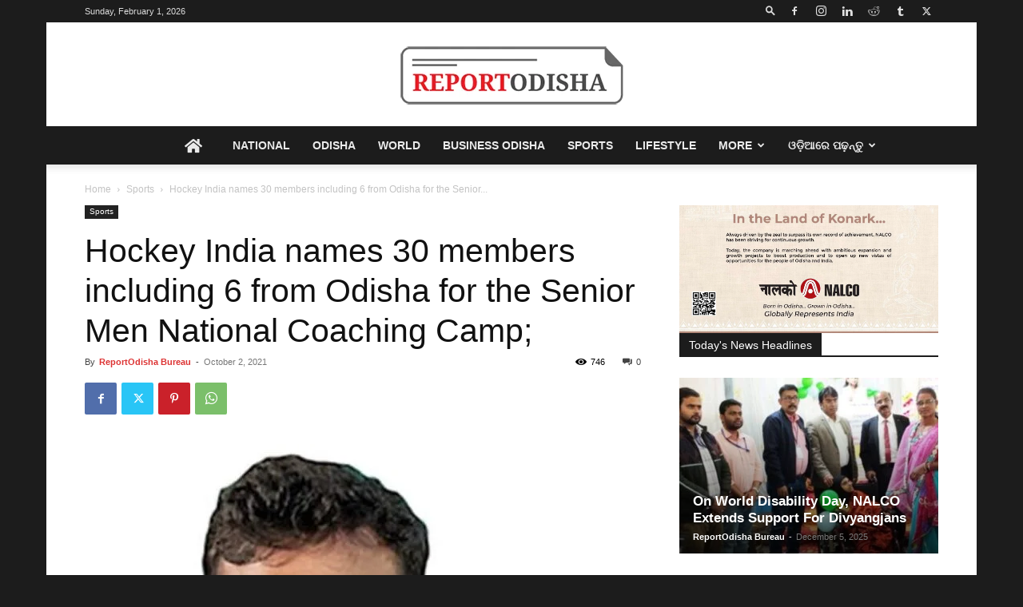

--- FILE ---
content_type: text/html; charset=UTF-8
request_url: https://reportodisha.com/hockey-india-names-30-members-including-5-from/
body_size: 47097
content:
<!doctype html >
<!--[if IE 8]>    <html class="ie8" lang="en"> <![endif]-->
<!--[if IE 9]>    <html class="ie9" lang="en"> <![endif]-->
<!--[if gt IE 8]><!--> <html lang="en-US" prefix="og: https://ogp.me/ns#"> <!--<![endif]-->
<head>
    <title>Hockey India Names 30 Members Including 5 From Odisha For The Senior Men National Coaching Camp</title>
    <meta charset="UTF-8" />
    <meta name="viewport" content="width=device-width, initial-scale=1.0">
    <link rel="pingback" href="https://reportodisha.com/xmlrpc.php" />
    
<!-- Search Engine Optimization by Rank Math - https://rankmath.com/ -->
<meta name="description" content="Hockey India named 30-member core probable group for the Senior Men&#039;s National Coaching Camp to begin in SAI, Bengaluru on 4 October 2021."/>
<meta name="robots" content="follow, index, max-snippet:-1, max-video-preview:-1, max-image-preview:large"/>
<link rel="canonical" href="https://reportodisha.com/hockey-india-names-30-members-including-5-from/" />
<meta property="og:locale" content="en_US" />
<meta property="og:type" content="article" />
<meta property="og:title" content="Hockey India Names 30 Members Including 5 From Odisha For The Senior Men National Coaching Camp" />
<meta property="og:description" content="Hockey India named 30-member core probable group for the Senior Men&#039;s National Coaching Camp to begin in SAI, Bengaluru on 4 October 2021." />
<meta property="og:url" content="https://reportodisha.com/hockey-india-names-30-members-including-5-from/" />
<meta property="og:site_name" content="Report Odisha" />
<meta property="article:publisher" content="https://www.facebook.com/reportodisha" />
<meta property="article:tag" content="Amit Rohidas" />
<meta property="article:tag" content="Dipsan Tirkey" />
<meta property="article:tag" content="Hockey India" />
<meta property="article:tag" content="Indian Men&#039;s Hockey" />
<meta property="article:tag" content="Nilam Sanjeep Xess" />
<meta property="article:tag" content="Silanand Lakra" />
<meta property="article:section" content="Sports" />
<meta property="og:updated_time" content="2021-10-02T16:51:44+05:30" />
<meta property="og:image" content="https://reportodisha.com/wp-content/uploads/2021/08/Amit-Rohidas.jpg" />
<meta property="og:image:secure_url" content="https://reportodisha.com/wp-content/uploads/2021/08/Amit-Rohidas.jpg" />
<meta property="og:image:width" content="750" />
<meta property="og:image:height" content="598" />
<meta property="og:image:alt" content="Hockey India names 30 members including 5 from Odisha for the Senior Men National Coaching Camp;" />
<meta property="og:image:type" content="image/jpeg" />
<meta property="article:published_time" content="2021-10-02T16:03:29+05:30" />
<meta property="article:modified_time" content="2021-10-02T16:51:44+05:30" />
<meta name="twitter:card" content="summary_large_image" />
<meta name="twitter:title" content="Hockey India Names 30 Members Including 5 From Odisha For The Senior Men National Coaching Camp" />
<meta name="twitter:description" content="Hockey India named 30-member core probable group for the Senior Men&#039;s National Coaching Camp to begin in SAI, Bengaluru on 4 October 2021." />
<meta name="twitter:site" content="@reportodisha" />
<meta name="twitter:creator" content="@reportodisha" />
<meta name="twitter:image" content="https://reportodisha.com/wp-content/uploads/2021/08/Amit-Rohidas.jpg" />
<meta name="twitter:label1" content="Written by" />
<meta name="twitter:data1" content="ReportOdisha Bureau" />
<meta name="twitter:label2" content="Time to read" />
<meta name="twitter:data2" content="1 minute" />
<script type="application/ld+json" class="rank-math-schema">{"@context":"https://schema.org","@graph":[{"@type":"Place","@id":"https://reportodisha.com/#place","address":{"@type":"PostalAddress","streetAddress":"3rd Floor, Kalyani Plaza","addressLocality":"Patrapada, Bhubaneswar","addressRegion":"Odisha","postalCode":"751019","addressCountry":"India"}},{"@type":["NewsMediaOrganization","Organization"],"@id":"https://reportodisha.com/#organization","name":"ReportOdisha.com","url":"https://reportodisha.com","sameAs":["https://www.facebook.com/reportodisha","https://twitter.com/reportodisha"],"email":"reportodisha@gmail.com","address":{"@type":"PostalAddress","streetAddress":"3rd Floor, Kalyani Plaza","addressLocality":"Patrapada, Bhubaneswar","addressRegion":"Odisha","postalCode":"751019","addressCountry":"India"},"logo":{"@type":"ImageObject","@id":"https://reportodisha.com/#logo","url":"https://reportodisha.com/wp-content/uploads/2019/04/logo-mobile.png","contentUrl":"https://reportodisha.com/wp-content/uploads/2019/04/logo-mobile.png","caption":"ReportOdisha.com","inLanguage":"en-US","width":"140","height":"37"},"contactPoint":[{"@type":"ContactPoint","telephone":"+91-9082-833-183","contactType":"sales"}],"location":{"@id":"https://reportodisha.com/#place"}},{"@type":"WebSite","@id":"https://reportodisha.com/#website","url":"https://reportodisha.com","name":"ReportOdisha.com","publisher":{"@id":"https://reportodisha.com/#organization"},"inLanguage":"en-US"},{"@type":"ImageObject","@id":"https://reportodisha.com/wp-content/uploads/2021/08/Amit-Rohidas.jpg","url":"https://reportodisha.com/wp-content/uploads/2021/08/Amit-Rohidas.jpg","width":"750","height":"598","caption":"Hockey India names 30 members including 5 from Odisha for the Senior Men National Coaching Camp;","inLanguage":"en-US"},{"@type":"WebPage","@id":"https://reportodisha.com/hockey-india-names-30-members-including-5-from/#webpage","url":"https://reportodisha.com/hockey-india-names-30-members-including-5-from/","name":"Hockey India Names 30 Members Including 5 From Odisha For The Senior Men National Coaching Camp","datePublished":"2021-10-02T16:03:29+05:30","dateModified":"2021-10-02T16:51:44+05:30","isPartOf":{"@id":"https://reportodisha.com/#website"},"primaryImageOfPage":{"@id":"https://reportodisha.com/wp-content/uploads/2021/08/Amit-Rohidas.jpg"},"inLanguage":"en-US"},{"@type":"Person","@id":"https://reportodisha.com/author/reportodisha-bureau-2/","name":"ReportOdisha Bureau","url":"https://reportodisha.com/author/reportodisha-bureau-2/","image":{"@type":"ImageObject","@id":"https://secure.gravatar.com/avatar/dfb2a8c571a4750012da3b3694a049ef?s=96&amp;d=mm&amp;r=g","url":"https://secure.gravatar.com/avatar/dfb2a8c571a4750012da3b3694a049ef?s=96&amp;d=mm&amp;r=g","caption":"ReportOdisha Bureau","inLanguage":"en-US"},"worksFor":{"@id":"https://reportodisha.com/#organization"}},{"@type":"NewsArticle","headline":"Hockey India Names 30 Members Including 5 From Odisha For The Senior Men National Coaching Camp","keywords":"Hockey India,Odisha,Olympic","datePublished":"2021-10-02T16:03:29+05:30","dateModified":"2021-10-02T16:51:44+05:30","author":{"@id":"https://reportodisha.com/author/reportodisha-bureau-2/","name":"ReportOdisha Bureau"},"publisher":{"@id":"https://reportodisha.com/#organization"},"description":"Hockey India named 30-member core probable group for the Senior Men&#039;s National Coaching Camp to begin in SAI, Bengaluru on 4 October 2021.","name":"Hockey India Names 30 Members Including 5 From Odisha For The Senior Men National Coaching Camp","@id":"https://reportodisha.com/hockey-india-names-30-members-including-5-from/#richSnippet","isPartOf":{"@id":"https://reportodisha.com/hockey-india-names-30-members-including-5-from/#webpage"},"image":{"@id":"https://reportodisha.com/wp-content/uploads/2021/08/Amit-Rohidas.jpg"},"inLanguage":"en-US","mainEntityOfPage":{"@id":"https://reportodisha.com/hockey-india-names-30-members-including-5-from/#webpage"}}]}</script>
<!-- /Rank Math WordPress SEO plugin -->

<link rel='dns-prefetch' href='//www.googletagmanager.com' />
<link rel='dns-prefetch' href='//use.fontawesome.com' />
<link rel='dns-prefetch' href='//pagead2.googlesyndication.com' />
<link rel="alternate" type="application/rss+xml" title="Report Odisha &raquo; Feed" href="https://reportodisha.com/feed/" />
<link rel="alternate" type="application/rss+xml" title="Report Odisha &raquo; Comments Feed" href="https://reportodisha.com/comments/feed/" />
<script type="text/javascript">
/* <![CDATA[ */
window._wpemojiSettings = {"baseUrl":"https:\/\/s.w.org\/images\/core\/emoji\/15.0.3\/72x72\/","ext":".png","svgUrl":"https:\/\/s.w.org\/images\/core\/emoji\/15.0.3\/svg\/","svgExt":".svg","source":{"concatemoji":"https:\/\/reportodisha.com\/wp-includes\/js\/wp-emoji-release.min.js?ver=6.6.4"}};
/*! This file is auto-generated */
!function(i,n){var o,s,e;function c(e){try{var t={supportTests:e,timestamp:(new Date).valueOf()};sessionStorage.setItem(o,JSON.stringify(t))}catch(e){}}function p(e,t,n){e.clearRect(0,0,e.canvas.width,e.canvas.height),e.fillText(t,0,0);var t=new Uint32Array(e.getImageData(0,0,e.canvas.width,e.canvas.height).data),r=(e.clearRect(0,0,e.canvas.width,e.canvas.height),e.fillText(n,0,0),new Uint32Array(e.getImageData(0,0,e.canvas.width,e.canvas.height).data));return t.every(function(e,t){return e===r[t]})}function u(e,t,n){switch(t){case"flag":return n(e,"\ud83c\udff3\ufe0f\u200d\u26a7\ufe0f","\ud83c\udff3\ufe0f\u200b\u26a7\ufe0f")?!1:!n(e,"\ud83c\uddfa\ud83c\uddf3","\ud83c\uddfa\u200b\ud83c\uddf3")&&!n(e,"\ud83c\udff4\udb40\udc67\udb40\udc62\udb40\udc65\udb40\udc6e\udb40\udc67\udb40\udc7f","\ud83c\udff4\u200b\udb40\udc67\u200b\udb40\udc62\u200b\udb40\udc65\u200b\udb40\udc6e\u200b\udb40\udc67\u200b\udb40\udc7f");case"emoji":return!n(e,"\ud83d\udc26\u200d\u2b1b","\ud83d\udc26\u200b\u2b1b")}return!1}function f(e,t,n){var r="undefined"!=typeof WorkerGlobalScope&&self instanceof WorkerGlobalScope?new OffscreenCanvas(300,150):i.createElement("canvas"),a=r.getContext("2d",{willReadFrequently:!0}),o=(a.textBaseline="top",a.font="600 32px Arial",{});return e.forEach(function(e){o[e]=t(a,e,n)}),o}function t(e){var t=i.createElement("script");t.src=e,t.defer=!0,i.head.appendChild(t)}"undefined"!=typeof Promise&&(o="wpEmojiSettingsSupports",s=["flag","emoji"],n.supports={everything:!0,everythingExceptFlag:!0},e=new Promise(function(e){i.addEventListener("DOMContentLoaded",e,{once:!0})}),new Promise(function(t){var n=function(){try{var e=JSON.parse(sessionStorage.getItem(o));if("object"==typeof e&&"number"==typeof e.timestamp&&(new Date).valueOf()<e.timestamp+604800&&"object"==typeof e.supportTests)return e.supportTests}catch(e){}return null}();if(!n){if("undefined"!=typeof Worker&&"undefined"!=typeof OffscreenCanvas&&"undefined"!=typeof URL&&URL.createObjectURL&&"undefined"!=typeof Blob)try{var e="postMessage("+f.toString()+"("+[JSON.stringify(s),u.toString(),p.toString()].join(",")+"));",r=new Blob([e],{type:"text/javascript"}),a=new Worker(URL.createObjectURL(r),{name:"wpTestEmojiSupports"});return void(a.onmessage=function(e){c(n=e.data),a.terminate(),t(n)})}catch(e){}c(n=f(s,u,p))}t(n)}).then(function(e){for(var t in e)n.supports[t]=e[t],n.supports.everything=n.supports.everything&&n.supports[t],"flag"!==t&&(n.supports.everythingExceptFlag=n.supports.everythingExceptFlag&&n.supports[t]);n.supports.everythingExceptFlag=n.supports.everythingExceptFlag&&!n.supports.flag,n.DOMReady=!1,n.readyCallback=function(){n.DOMReady=!0}}).then(function(){return e}).then(function(){var e;n.supports.everything||(n.readyCallback(),(e=n.source||{}).concatemoji?t(e.concatemoji):e.wpemoji&&e.twemoji&&(t(e.twemoji),t(e.wpemoji)))}))}((window,document),window._wpemojiSettings);
/* ]]> */
</script>
<style id='wp-emoji-styles-inline-css' type='text/css'>

	img.wp-smiley, img.emoji {
		display: inline !important;
		border: none !important;
		box-shadow: none !important;
		height: 1em !important;
		width: 1em !important;
		margin: 0 0.07em !important;
		vertical-align: -0.1em !important;
		background: none !important;
		padding: 0 !important;
	}
</style>
<link rel='stylesheet' id='wp-block-library-css' href='https://reportodisha.com/wp-includes/css/dist/block-library/style.min.css?ver=6.6.4' type='text/css' media='all' />
<style id='classic-theme-styles-inline-css' type='text/css'>
/*! This file is auto-generated */
.wp-block-button__link{color:#fff;background-color:#32373c;border-radius:9999px;box-shadow:none;text-decoration:none;padding:calc(.667em + 2px) calc(1.333em + 2px);font-size:1.125em}.wp-block-file__button{background:#32373c;color:#fff;text-decoration:none}
</style>
<style id='global-styles-inline-css' type='text/css'>
:root{--wp--preset--aspect-ratio--square: 1;--wp--preset--aspect-ratio--4-3: 4/3;--wp--preset--aspect-ratio--3-4: 3/4;--wp--preset--aspect-ratio--3-2: 3/2;--wp--preset--aspect-ratio--2-3: 2/3;--wp--preset--aspect-ratio--16-9: 16/9;--wp--preset--aspect-ratio--9-16: 9/16;--wp--preset--color--black: #000000;--wp--preset--color--cyan-bluish-gray: #abb8c3;--wp--preset--color--white: #ffffff;--wp--preset--color--pale-pink: #f78da7;--wp--preset--color--vivid-red: #cf2e2e;--wp--preset--color--luminous-vivid-orange: #ff6900;--wp--preset--color--luminous-vivid-amber: #fcb900;--wp--preset--color--light-green-cyan: #7bdcb5;--wp--preset--color--vivid-green-cyan: #00d084;--wp--preset--color--pale-cyan-blue: #8ed1fc;--wp--preset--color--vivid-cyan-blue: #0693e3;--wp--preset--color--vivid-purple: #9b51e0;--wp--preset--gradient--vivid-cyan-blue-to-vivid-purple: linear-gradient(135deg,rgba(6,147,227,1) 0%,rgb(155,81,224) 100%);--wp--preset--gradient--light-green-cyan-to-vivid-green-cyan: linear-gradient(135deg,rgb(122,220,180) 0%,rgb(0,208,130) 100%);--wp--preset--gradient--luminous-vivid-amber-to-luminous-vivid-orange: linear-gradient(135deg,rgba(252,185,0,1) 0%,rgba(255,105,0,1) 100%);--wp--preset--gradient--luminous-vivid-orange-to-vivid-red: linear-gradient(135deg,rgba(255,105,0,1) 0%,rgb(207,46,46) 100%);--wp--preset--gradient--very-light-gray-to-cyan-bluish-gray: linear-gradient(135deg,rgb(238,238,238) 0%,rgb(169,184,195) 100%);--wp--preset--gradient--cool-to-warm-spectrum: linear-gradient(135deg,rgb(74,234,220) 0%,rgb(151,120,209) 20%,rgb(207,42,186) 40%,rgb(238,44,130) 60%,rgb(251,105,98) 80%,rgb(254,248,76) 100%);--wp--preset--gradient--blush-light-purple: linear-gradient(135deg,rgb(255,206,236) 0%,rgb(152,150,240) 100%);--wp--preset--gradient--blush-bordeaux: linear-gradient(135deg,rgb(254,205,165) 0%,rgb(254,45,45) 50%,rgb(107,0,62) 100%);--wp--preset--gradient--luminous-dusk: linear-gradient(135deg,rgb(255,203,112) 0%,rgb(199,81,192) 50%,rgb(65,88,208) 100%);--wp--preset--gradient--pale-ocean: linear-gradient(135deg,rgb(255,245,203) 0%,rgb(182,227,212) 50%,rgb(51,167,181) 100%);--wp--preset--gradient--electric-grass: linear-gradient(135deg,rgb(202,248,128) 0%,rgb(113,206,126) 100%);--wp--preset--gradient--midnight: linear-gradient(135deg,rgb(2,3,129) 0%,rgb(40,116,252) 100%);--wp--preset--font-size--small: 11px;--wp--preset--font-size--medium: 20px;--wp--preset--font-size--large: 32px;--wp--preset--font-size--x-large: 42px;--wp--preset--font-size--regular: 15px;--wp--preset--font-size--larger: 50px;--wp--preset--spacing--20: 0.44rem;--wp--preset--spacing--30: 0.67rem;--wp--preset--spacing--40: 1rem;--wp--preset--spacing--50: 1.5rem;--wp--preset--spacing--60: 2.25rem;--wp--preset--spacing--70: 3.38rem;--wp--preset--spacing--80: 5.06rem;--wp--preset--shadow--natural: 6px 6px 9px rgba(0, 0, 0, 0.2);--wp--preset--shadow--deep: 12px 12px 50px rgba(0, 0, 0, 0.4);--wp--preset--shadow--sharp: 6px 6px 0px rgba(0, 0, 0, 0.2);--wp--preset--shadow--outlined: 6px 6px 0px -3px rgba(255, 255, 255, 1), 6px 6px rgba(0, 0, 0, 1);--wp--preset--shadow--crisp: 6px 6px 0px rgba(0, 0, 0, 1);}:where(.is-layout-flex){gap: 0.5em;}:where(.is-layout-grid){gap: 0.5em;}body .is-layout-flex{display: flex;}.is-layout-flex{flex-wrap: wrap;align-items: center;}.is-layout-flex > :is(*, div){margin: 0;}body .is-layout-grid{display: grid;}.is-layout-grid > :is(*, div){margin: 0;}:where(.wp-block-columns.is-layout-flex){gap: 2em;}:where(.wp-block-columns.is-layout-grid){gap: 2em;}:where(.wp-block-post-template.is-layout-flex){gap: 1.25em;}:where(.wp-block-post-template.is-layout-grid){gap: 1.25em;}.has-black-color{color: var(--wp--preset--color--black) !important;}.has-cyan-bluish-gray-color{color: var(--wp--preset--color--cyan-bluish-gray) !important;}.has-white-color{color: var(--wp--preset--color--white) !important;}.has-pale-pink-color{color: var(--wp--preset--color--pale-pink) !important;}.has-vivid-red-color{color: var(--wp--preset--color--vivid-red) !important;}.has-luminous-vivid-orange-color{color: var(--wp--preset--color--luminous-vivid-orange) !important;}.has-luminous-vivid-amber-color{color: var(--wp--preset--color--luminous-vivid-amber) !important;}.has-light-green-cyan-color{color: var(--wp--preset--color--light-green-cyan) !important;}.has-vivid-green-cyan-color{color: var(--wp--preset--color--vivid-green-cyan) !important;}.has-pale-cyan-blue-color{color: var(--wp--preset--color--pale-cyan-blue) !important;}.has-vivid-cyan-blue-color{color: var(--wp--preset--color--vivid-cyan-blue) !important;}.has-vivid-purple-color{color: var(--wp--preset--color--vivid-purple) !important;}.has-black-background-color{background-color: var(--wp--preset--color--black) !important;}.has-cyan-bluish-gray-background-color{background-color: var(--wp--preset--color--cyan-bluish-gray) !important;}.has-white-background-color{background-color: var(--wp--preset--color--white) !important;}.has-pale-pink-background-color{background-color: var(--wp--preset--color--pale-pink) !important;}.has-vivid-red-background-color{background-color: var(--wp--preset--color--vivid-red) !important;}.has-luminous-vivid-orange-background-color{background-color: var(--wp--preset--color--luminous-vivid-orange) !important;}.has-luminous-vivid-amber-background-color{background-color: var(--wp--preset--color--luminous-vivid-amber) !important;}.has-light-green-cyan-background-color{background-color: var(--wp--preset--color--light-green-cyan) !important;}.has-vivid-green-cyan-background-color{background-color: var(--wp--preset--color--vivid-green-cyan) !important;}.has-pale-cyan-blue-background-color{background-color: var(--wp--preset--color--pale-cyan-blue) !important;}.has-vivid-cyan-blue-background-color{background-color: var(--wp--preset--color--vivid-cyan-blue) !important;}.has-vivid-purple-background-color{background-color: var(--wp--preset--color--vivid-purple) !important;}.has-black-border-color{border-color: var(--wp--preset--color--black) !important;}.has-cyan-bluish-gray-border-color{border-color: var(--wp--preset--color--cyan-bluish-gray) !important;}.has-white-border-color{border-color: var(--wp--preset--color--white) !important;}.has-pale-pink-border-color{border-color: var(--wp--preset--color--pale-pink) !important;}.has-vivid-red-border-color{border-color: var(--wp--preset--color--vivid-red) !important;}.has-luminous-vivid-orange-border-color{border-color: var(--wp--preset--color--luminous-vivid-orange) !important;}.has-luminous-vivid-amber-border-color{border-color: var(--wp--preset--color--luminous-vivid-amber) !important;}.has-light-green-cyan-border-color{border-color: var(--wp--preset--color--light-green-cyan) !important;}.has-vivid-green-cyan-border-color{border-color: var(--wp--preset--color--vivid-green-cyan) !important;}.has-pale-cyan-blue-border-color{border-color: var(--wp--preset--color--pale-cyan-blue) !important;}.has-vivid-cyan-blue-border-color{border-color: var(--wp--preset--color--vivid-cyan-blue) !important;}.has-vivid-purple-border-color{border-color: var(--wp--preset--color--vivid-purple) !important;}.has-vivid-cyan-blue-to-vivid-purple-gradient-background{background: var(--wp--preset--gradient--vivid-cyan-blue-to-vivid-purple) !important;}.has-light-green-cyan-to-vivid-green-cyan-gradient-background{background: var(--wp--preset--gradient--light-green-cyan-to-vivid-green-cyan) !important;}.has-luminous-vivid-amber-to-luminous-vivid-orange-gradient-background{background: var(--wp--preset--gradient--luminous-vivid-amber-to-luminous-vivid-orange) !important;}.has-luminous-vivid-orange-to-vivid-red-gradient-background{background: var(--wp--preset--gradient--luminous-vivid-orange-to-vivid-red) !important;}.has-very-light-gray-to-cyan-bluish-gray-gradient-background{background: var(--wp--preset--gradient--very-light-gray-to-cyan-bluish-gray) !important;}.has-cool-to-warm-spectrum-gradient-background{background: var(--wp--preset--gradient--cool-to-warm-spectrum) !important;}.has-blush-light-purple-gradient-background{background: var(--wp--preset--gradient--blush-light-purple) !important;}.has-blush-bordeaux-gradient-background{background: var(--wp--preset--gradient--blush-bordeaux) !important;}.has-luminous-dusk-gradient-background{background: var(--wp--preset--gradient--luminous-dusk) !important;}.has-pale-ocean-gradient-background{background: var(--wp--preset--gradient--pale-ocean) !important;}.has-electric-grass-gradient-background{background: var(--wp--preset--gradient--electric-grass) !important;}.has-midnight-gradient-background{background: var(--wp--preset--gradient--midnight) !important;}.has-small-font-size{font-size: var(--wp--preset--font-size--small) !important;}.has-medium-font-size{font-size: var(--wp--preset--font-size--medium) !important;}.has-large-font-size{font-size: var(--wp--preset--font-size--large) !important;}.has-x-large-font-size{font-size: var(--wp--preset--font-size--x-large) !important;}
:where(.wp-block-post-template.is-layout-flex){gap: 1.25em;}:where(.wp-block-post-template.is-layout-grid){gap: 1.25em;}
:where(.wp-block-columns.is-layout-flex){gap: 2em;}:where(.wp-block-columns.is-layout-grid){gap: 2em;}
:root :where(.wp-block-pullquote){font-size: 1.5em;line-height: 1.6;}
</style>
<link rel='stylesheet' id='td-plugin-newsletter-css' href='https://reportodisha.com/wp-content/plugins/td-newsletter/style.css?ver=12.6.7' type='text/css' media='all' />
<link rel='stylesheet' id='td-plugin-multi-purpose-css' href='https://reportodisha.com/wp-content/plugins/td-composer/td-multi-purpose/style.css?ver=5b75a1149b707159a7e71fd3bf09ff7b' type='text/css' media='all' />
<link rel='stylesheet' id='font-awesome-official-css' href='https://use.fontawesome.com/releases/v5.15.4/css/all.css' type='text/css' media='all' integrity="sha384-DyZ88mC6Up2uqS4h/KRgHuoeGwBcD4Ng9SiP4dIRy0EXTlnuz47vAwmeGwVChigm" crossorigin="anonymous" />
<link rel='stylesheet' id='td-theme-css' href='https://reportodisha.com/wp-content/themes/Newspaper/style.css?ver=12.6.7' type='text/css' media='all' />
<style id='td-theme-inline-css' type='text/css'>@media (max-width:767px){.td-header-desktop-wrap{display:none}}@media (min-width:767px){.td-header-mobile-wrap{display:none}}</style>
<link rel='stylesheet' id='td-legacy-framework-front-style-css' href='https://reportodisha.com/wp-content/plugins/td-composer/legacy/Newspaper/assets/css/td_legacy_main.css?ver=5b75a1149b707159a7e71fd3bf09ff7b' type='text/css' media='all' />
<link rel='stylesheet' id='td-standard-pack-framework-front-style-css' href='https://reportodisha.com/wp-content/plugins/td-standard-pack/Newspaper/assets/css/td_standard_pack_main.css?ver=8f2d47acef43f76b1dfa75a39c0fe3df' type='text/css' media='all' />
<link rel='stylesheet' id='tdb_style_cloud_templates_front-css' href='https://reportodisha.com/wp-content/plugins/td-cloud-library/assets/css/tdb_main.css?ver=b089d95615dd8e22e80845576af6b5b5' type='text/css' media='all' />
<link rel='stylesheet' id='font-awesome-official-v4shim-css' href='https://use.fontawesome.com/releases/v5.15.4/css/v4-shims.css' type='text/css' media='all' integrity="sha384-Vq76wejb3QJM4nDatBa5rUOve+9gkegsjCebvV/9fvXlGWo4HCMR4cJZjjcF6Viv" crossorigin="anonymous" />
<style id='font-awesome-official-v4shim-inline-css' type='text/css'>
@font-face {
font-family: "FontAwesome";
font-display: block;
src: url("https://use.fontawesome.com/releases/v5.15.4/webfonts/fa-brands-400.eot"),
		url("https://use.fontawesome.com/releases/v5.15.4/webfonts/fa-brands-400.eot?#iefix") format("embedded-opentype"),
		url("https://use.fontawesome.com/releases/v5.15.4/webfonts/fa-brands-400.woff2") format("woff2"),
		url("https://use.fontawesome.com/releases/v5.15.4/webfonts/fa-brands-400.woff") format("woff"),
		url("https://use.fontawesome.com/releases/v5.15.4/webfonts/fa-brands-400.ttf") format("truetype"),
		url("https://use.fontawesome.com/releases/v5.15.4/webfonts/fa-brands-400.svg#fontawesome") format("svg");
}

@font-face {
font-family: "FontAwesome";
font-display: block;
src: url("https://use.fontawesome.com/releases/v5.15.4/webfonts/fa-solid-900.eot"),
		url("https://use.fontawesome.com/releases/v5.15.4/webfonts/fa-solid-900.eot?#iefix") format("embedded-opentype"),
		url("https://use.fontawesome.com/releases/v5.15.4/webfonts/fa-solid-900.woff2") format("woff2"),
		url("https://use.fontawesome.com/releases/v5.15.4/webfonts/fa-solid-900.woff") format("woff"),
		url("https://use.fontawesome.com/releases/v5.15.4/webfonts/fa-solid-900.ttf") format("truetype"),
		url("https://use.fontawesome.com/releases/v5.15.4/webfonts/fa-solid-900.svg#fontawesome") format("svg");
}

@font-face {
font-family: "FontAwesome";
font-display: block;
src: url("https://use.fontawesome.com/releases/v5.15.4/webfonts/fa-regular-400.eot"),
		url("https://use.fontawesome.com/releases/v5.15.4/webfonts/fa-regular-400.eot?#iefix") format("embedded-opentype"),
		url("https://use.fontawesome.com/releases/v5.15.4/webfonts/fa-regular-400.woff2") format("woff2"),
		url("https://use.fontawesome.com/releases/v5.15.4/webfonts/fa-regular-400.woff") format("woff"),
		url("https://use.fontawesome.com/releases/v5.15.4/webfonts/fa-regular-400.ttf") format("truetype"),
		url("https://use.fontawesome.com/releases/v5.15.4/webfonts/fa-regular-400.svg#fontawesome") format("svg");
unicode-range: U+F004-F005,U+F007,U+F017,U+F022,U+F024,U+F02E,U+F03E,U+F044,U+F057-F059,U+F06E,U+F070,U+F075,U+F07B-F07C,U+F080,U+F086,U+F089,U+F094,U+F09D,U+F0A0,U+F0A4-F0A7,U+F0C5,U+F0C7-F0C8,U+F0E0,U+F0EB,U+F0F3,U+F0F8,U+F0FE,U+F111,U+F118-F11A,U+F11C,U+F133,U+F144,U+F146,U+F14A,U+F14D-F14E,U+F150-F152,U+F15B-F15C,U+F164-F165,U+F185-F186,U+F191-F192,U+F1AD,U+F1C1-F1C9,U+F1CD,U+F1D8,U+F1E3,U+F1EA,U+F1F6,U+F1F9,U+F20A,U+F247-F249,U+F24D,U+F254-F25B,U+F25D,U+F267,U+F271-F274,U+F279,U+F28B,U+F28D,U+F2B5-F2B6,U+F2B9,U+F2BB,U+F2BD,U+F2C1-F2C2,U+F2D0,U+F2D2,U+F2DC,U+F2ED,U+F328,U+F358-F35B,U+F3A5,U+F3D1,U+F410,U+F4AD;
}
</style>
<script type="text/javascript" src="https://reportodisha.com/wp-includes/js/jquery/jquery.min.js?ver=3.7.1" id="jquery-core-js"></script>
<script type="text/javascript" src="https://reportodisha.com/wp-includes/js/jquery/jquery-migrate.min.js?ver=3.4.1" id="jquery-migrate-js"></script>

<!-- Google tag (gtag.js) snippet added by Site Kit -->

<!-- Google Analytics snippet added by Site Kit -->
<script type="text/javascript" src="https://www.googletagmanager.com/gtag/js?id=G-NJ6GZLN56L" id="google_gtagjs-js" async></script>
<script type="text/javascript" id="google_gtagjs-js-after">
/* <![CDATA[ */
window.dataLayer = window.dataLayer || [];function gtag(){dataLayer.push(arguments);}
gtag("set","linker",{"domains":["reportodisha.com"]});
gtag("js", new Date());
gtag("set", "developer_id.dZTNiMT", true);
gtag("config", "G-NJ6GZLN56L");
/* ]]> */
</script>

<!-- End Google tag (gtag.js) snippet added by Site Kit -->
<link rel="https://api.w.org/" href="https://reportodisha.com/wp-json/" /><link rel="alternate" title="JSON" type="application/json" href="https://reportodisha.com/wp-json/wp/v2/posts/72342" /><link rel="EditURI" type="application/rsd+xml" title="RSD" href="https://reportodisha.com/xmlrpc.php?rsd" />
<meta name="generator" content="WordPress 6.6.4" />
<link rel='shortlink' href='https://reportodisha.com/?p=72342' />
<link rel="alternate" title="oEmbed (JSON)" type="application/json+oembed" href="https://reportodisha.com/wp-json/oembed/1.0/embed?url=https%3A%2F%2Freportodisha.com%2Fhockey-india-names-30-members-including-5-from%2F" />
<link rel="alternate" title="oEmbed (XML)" type="text/xml+oembed" href="https://reportodisha.com/wp-json/oembed/1.0/embed?url=https%3A%2F%2Freportodisha.com%2Fhockey-india-names-30-members-including-5-from%2F&#038;format=xml" />
		<meta property="fb:pages" content="963302917046388" />
		<meta name="generator" content="Site Kit by Google 1.135.0" />    <script>
        window.tdb_global_vars = {"wpRestUrl":"https:\/\/reportodisha.com\/wp-json\/","permalinkStructure":"\/%postname%\/"};
        window.tdb_p_autoload_vars = {"isAjax":false,"isAdminBarShowing":false,"autoloadStatus":"off","origPostEditUrl":null};
    </script>
    
    <style id="tdb-global-colors">:root{--mm-custom-color-4:#C2A25D;--mm-custom-color-5:#F7F9F9;--mm-custom-color-1:#053426;--mm-custom-color-2:#B79259;--mm-custom-color-3:#79847E}</style>

    
	            <style id="tdb-global-fonts">
                
:root{--global-1:Gilda Display;--global-2:Red Hat Display;--global-3:Pinyon Script;}
            </style>
            
<!-- Google AdSense meta tags added by Site Kit -->
<meta name="google-adsense-platform-account" content="ca-host-pub-2644536267352236">
<meta name="google-adsense-platform-domain" content="sitekit.withgoogle.com">
<!-- End Google AdSense meta tags added by Site Kit -->

<!-- Google AdSense snippet added by Site Kit -->
<script type="text/javascript" async="async" src="https://pagead2.googlesyndication.com/pagead/js/adsbygoogle.js?client=ca-pub-7031897375255108&amp;host=ca-host-pub-2644536267352236" crossorigin="anonymous"></script>

<!-- End Google AdSense snippet added by Site Kit -->

<!-- JS generated by theme -->

<script type="text/javascript" id="td-generated-header-js">
    
    

	    var tdBlocksArray = []; //here we store all the items for the current page

	    // td_block class - each ajax block uses a object of this class for requests
	    function tdBlock() {
		    this.id = '';
		    this.block_type = 1; //block type id (1-234 etc)
		    this.atts = '';
		    this.td_column_number = '';
		    this.td_current_page = 1; //
		    this.post_count = 0; //from wp
		    this.found_posts = 0; //from wp
		    this.max_num_pages = 0; //from wp
		    this.td_filter_value = ''; //current live filter value
		    this.is_ajax_running = false;
		    this.td_user_action = ''; // load more or infinite loader (used by the animation)
		    this.header_color = '';
		    this.ajax_pagination_infinite_stop = ''; //show load more at page x
	    }

        // td_js_generator - mini detector
        ( function () {
            var htmlTag = document.getElementsByTagName("html")[0];

	        if ( navigator.userAgent.indexOf("MSIE 10.0") > -1 ) {
                htmlTag.className += ' ie10';
            }

            if ( !!navigator.userAgent.match(/Trident.*rv\:11\./) ) {
                htmlTag.className += ' ie11';
            }

	        if ( navigator.userAgent.indexOf("Edge") > -1 ) {
                htmlTag.className += ' ieEdge';
            }

            if ( /(iPad|iPhone|iPod)/g.test(navigator.userAgent) ) {
                htmlTag.className += ' td-md-is-ios';
            }

            var user_agent = navigator.userAgent.toLowerCase();
            if ( user_agent.indexOf("android") > -1 ) {
                htmlTag.className += ' td-md-is-android';
            }

            if ( -1 !== navigator.userAgent.indexOf('Mac OS X')  ) {
                htmlTag.className += ' td-md-is-os-x';
            }

            if ( /chrom(e|ium)/.test(navigator.userAgent.toLowerCase()) ) {
               htmlTag.className += ' td-md-is-chrome';
            }

            if ( -1 !== navigator.userAgent.indexOf('Firefox') ) {
                htmlTag.className += ' td-md-is-firefox';
            }

            if ( -1 !== navigator.userAgent.indexOf('Safari') && -1 === navigator.userAgent.indexOf('Chrome') ) {
                htmlTag.className += ' td-md-is-safari';
            }

            if( -1 !== navigator.userAgent.indexOf('IEMobile') ){
                htmlTag.className += ' td-md-is-iemobile';
            }

        })();

        var tdLocalCache = {};

        ( function () {
            "use strict";

            tdLocalCache = {
                data: {},
                remove: function (resource_id) {
                    delete tdLocalCache.data[resource_id];
                },
                exist: function (resource_id) {
                    return tdLocalCache.data.hasOwnProperty(resource_id) && tdLocalCache.data[resource_id] !== null;
                },
                get: function (resource_id) {
                    return tdLocalCache.data[resource_id];
                },
                set: function (resource_id, cachedData) {
                    tdLocalCache.remove(resource_id);
                    tdLocalCache.data[resource_id] = cachedData;
                }
            };
        })();

    
    
var td_viewport_interval_list=[{"limitBottom":767,"sidebarWidth":228},{"limitBottom":1018,"sidebarWidth":300},{"limitBottom":1140,"sidebarWidth":324}];
var td_animation_stack_effect="type0";
var tds_animation_stack=true;
var td_animation_stack_specific_selectors=".entry-thumb, img, .td-lazy-img";
var td_animation_stack_general_selectors=".td-animation-stack img, .td-animation-stack .entry-thumb, .post img, .td-animation-stack .td-lazy-img";
var tdc_is_installed="yes";
var td_ajax_url="https:\/\/reportodisha.com\/wp-admin\/admin-ajax.php?td_theme_name=Newspaper&v=12.6.7";
var td_get_template_directory_uri="https:\/\/reportodisha.com\/wp-content\/plugins\/td-composer\/legacy\/common";
var tds_snap_menu="";
var tds_logo_on_sticky="";
var tds_header_style="10";
var td_please_wait="Please wait...";
var td_email_user_pass_incorrect="User or password incorrect!";
var td_email_user_incorrect="Email or username incorrect!";
var td_email_incorrect="Email incorrect!";
var td_user_incorrect="Username incorrect!";
var td_email_user_empty="Email or username empty!";
var td_pass_empty="Pass empty!";
var td_pass_pattern_incorrect="Invalid Pass Pattern!";
var td_retype_pass_incorrect="Retyped Pass incorrect!";
var tds_more_articles_on_post_enable="";
var tds_more_articles_on_post_time_to_wait="";
var tds_more_articles_on_post_pages_distance_from_top=0;
var tds_captcha="";
var tds_theme_color_site_wide="#e24a4a";
var tds_smart_sidebar="enabled";
var tdThemeName="Newspaper";
var tdThemeNameWl="Newspaper";
var td_magnific_popup_translation_tPrev="Previous (Left arrow key)";
var td_magnific_popup_translation_tNext="Next (Right arrow key)";
var td_magnific_popup_translation_tCounter="%curr% of %total%";
var td_magnific_popup_translation_ajax_tError="The content from %url% could not be loaded.";
var td_magnific_popup_translation_image_tError="The image #%curr% could not be loaded.";
var tdBlockNonce="303a099abf";
var tdMobileMenu="enabled";
var tdMobileSearch="enabled";
var tdDateNamesI18n={"month_names":["January","February","March","April","May","June","July","August","September","October","November","December"],"month_names_short":["Jan","Feb","Mar","Apr","May","Jun","Jul","Aug","Sep","Oct","Nov","Dec"],"day_names":["Sunday","Monday","Tuesday","Wednesday","Thursday","Friday","Saturday"],"day_names_short":["Sun","Mon","Tue","Wed","Thu","Fri","Sat"]};
var tdb_modal_confirm="Save";
var tdb_modal_cancel="Cancel";
var tdb_modal_confirm_alt="Yes";
var tdb_modal_cancel_alt="No";
var td_deploy_mode="deploy";
var td_ad_background_click_link="";
var td_ad_background_click_target="";
</script>


<!-- Header style compiled by theme -->

<style>:root{--td_theme_color:#e24a4a;--td_slider_text:rgba(226,74,74,0.7);--td_header_color:#1c1c1c}.td-header-style-12 .td-header-menu-wrap-full,.td-header-style-12 .td-affix,.td-grid-style-1.td-hover-1 .td-big-grid-post:hover .td-post-category,.td-grid-style-5.td-hover-1 .td-big-grid-post:hover .td-post-category,.td_category_template_3 .td-current-sub-category,.td_category_template_8 .td-category-header .td-category a.td-current-sub-category,.td_category_template_4 .td-category-siblings .td-category a:hover,.td_block_big_grid_9.td-grid-style-1 .td-post-category,.td_block_big_grid_9.td-grid-style-5 .td-post-category,.td-grid-style-6.td-hover-1 .td-module-thumb:after,.tdm-menu-active-style5 .td-header-menu-wrap .sf-menu>.current-menu-item>a,.tdm-menu-active-style5 .td-header-menu-wrap .sf-menu>.current-menu-ancestor>a,.tdm-menu-active-style5 .td-header-menu-wrap .sf-menu>.current-category-ancestor>a,.tdm-menu-active-style5 .td-header-menu-wrap .sf-menu>li>a:hover,.tdm-menu-active-style5 .td-header-menu-wrap .sf-menu>.sfHover>a{background-color:#e24a4a}.td_mega_menu_sub_cats .cur-sub-cat,.td-mega-span h3 a:hover,.td_mod_mega_menu:hover .entry-title a,.header-search-wrap .result-msg a:hover,.td-header-top-menu .td-drop-down-search .td_module_wrap:hover .entry-title a,.td-header-top-menu .td-icon-search:hover,.td-header-wrap .result-msg a:hover,.top-header-menu li a:hover,.top-header-menu .current-menu-item>a,.top-header-menu .current-menu-ancestor>a,.top-header-menu .current-category-ancestor>a,.td-social-icon-wrap>a:hover,.td-header-sp-top-widget .td-social-icon-wrap a:hover,.td_mod_related_posts:hover h3>a,.td-post-template-11 .td-related-title .td-related-left:hover,.td-post-template-11 .td-related-title .td-related-right:hover,.td-post-template-11 .td-related-title .td-cur-simple-item,.td-post-template-11 .td_block_related_posts .td-next-prev-wrap a:hover,.td-category-header .td-pulldown-category-filter-link:hover,.td-category-siblings .td-subcat-dropdown a:hover,.td-category-siblings .td-subcat-dropdown a.td-current-sub-category,.footer-text-wrap .footer-email-wrap a,.footer-social-wrap a:hover,.td_module_17 .td-read-more a:hover,.td_module_18 .td-read-more a:hover,.td_module_19 .td-post-author-name a:hover,.td-pulldown-syle-2 .td-subcat-dropdown:hover .td-subcat-more span,.td-pulldown-syle-2 .td-subcat-dropdown:hover .td-subcat-more i,.td-pulldown-syle-3 .td-subcat-dropdown:hover .td-subcat-more span,.td-pulldown-syle-3 .td-subcat-dropdown:hover .td-subcat-more i,.tdm-menu-active-style3 .tdm-header.td-header-wrap .sf-menu>.current-category-ancestor>a,.tdm-menu-active-style3 .tdm-header.td-header-wrap .sf-menu>.current-menu-ancestor>a,.tdm-menu-active-style3 .tdm-header.td-header-wrap .sf-menu>.current-menu-item>a,.tdm-menu-active-style3 .tdm-header.td-header-wrap .sf-menu>.sfHover>a,.tdm-menu-active-style3 .tdm-header.td-header-wrap .sf-menu>li>a:hover{color:#e24a4a}.td-mega-menu-page .wpb_content_element ul li a:hover,.td-theme-wrap .td-aj-search-results .td_module_wrap:hover .entry-title a,.td-theme-wrap .header-search-wrap .result-msg a:hover{color:#e24a4a!important}.td_category_template_8 .td-category-header .td-category a.td-current-sub-category,.td_category_template_4 .td-category-siblings .td-category a:hover,.tdm-menu-active-style4 .tdm-header .sf-menu>.current-menu-item>a,.tdm-menu-active-style4 .tdm-header .sf-menu>.current-menu-ancestor>a,.tdm-menu-active-style4 .tdm-header .sf-menu>.current-category-ancestor>a,.tdm-menu-active-style4 .tdm-header .sf-menu>li>a:hover,.tdm-menu-active-style4 .tdm-header .sf-menu>.sfHover>a{border-color:#e24a4a}.td-header-wrap .td-header-top-menu-full,.td-header-wrap .top-header-menu .sub-menu,.tdm-header-style-1.td-header-wrap .td-header-top-menu-full,.tdm-header-style-1.td-header-wrap .top-header-menu .sub-menu,.tdm-header-style-2.td-header-wrap .td-header-top-menu-full,.tdm-header-style-2.td-header-wrap .top-header-menu .sub-menu,.tdm-header-style-3.td-header-wrap .td-header-top-menu-full,.tdm-header-style-3.td-header-wrap .top-header-menu .sub-menu{background-color:#1c1c1c}.td-header-style-8 .td-header-top-menu-full{background-color:transparent}.td-header-style-8 .td-header-top-menu-full .td-header-top-menu{background-color:#1c1c1c;padding-left:15px;padding-right:15px}.td-header-wrap .td-header-top-menu-full .td-header-top-menu,.td-header-wrap .td-header-top-menu-full{border-bottom:none}.td-header-top-menu,.td-header-top-menu a,.td-header-wrap .td-header-top-menu-full .td-header-top-menu,.td-header-wrap .td-header-top-menu-full a,.td-header-style-8 .td-header-top-menu,.td-header-style-8 .td-header-top-menu a,.td-header-top-menu .td-drop-down-search .entry-title a{color:#dbdbdb}.top-header-menu .current-menu-item>a,.top-header-menu .current-menu-ancestor>a,.top-header-menu .current-category-ancestor>a,.top-header-menu li a:hover,.td-header-sp-top-widget .td-icon-search:hover{color:#dd3333}.td-header-wrap .td-header-sp-top-widget .td-icon-font,.td-header-style-7 .td-header-top-menu .td-social-icon-wrap .td-icon-font{color:#e0e0e0}.td-header-wrap .td-header-sp-top-widget i.td-icon-font:hover{color:#dd3333}.td-header-wrap .td-header-menu-wrap-full,.td-header-menu-wrap.td-affix,.td-header-style-3 .td-header-main-menu,.td-header-style-3 .td-affix .td-header-main-menu,.td-header-style-4 .td-header-main-menu,.td-header-style-4 .td-affix .td-header-main-menu,.td-header-style-8 .td-header-menu-wrap.td-affix,.td-header-style-8 .td-header-top-menu-full{background-color:#1c1c1c}.td-boxed-layout .td-header-style-3 .td-header-menu-wrap,.td-boxed-layout .td-header-style-4 .td-header-menu-wrap,.td-header-style-3 .td_stretch_content .td-header-menu-wrap,.td-header-style-4 .td_stretch_content .td-header-menu-wrap{background-color:#1c1c1c!important}@media (min-width:1019px){.td-header-style-1 .td-header-sp-recs,.td-header-style-1 .td-header-sp-logo{margin-bottom:28px}}@media (min-width:768px) and (max-width:1018px){.td-header-style-1 .td-header-sp-recs,.td-header-style-1 .td-header-sp-logo{margin-bottom:14px}}.td-header-style-7 .td-header-top-menu{border-bottom:none}.td-header-wrap .td-header-menu-wrap .sf-menu>li>a,.td-header-wrap .td-header-menu-social .td-social-icon-wrap a,.td-header-style-4 .td-header-menu-social .td-social-icon-wrap i,.td-header-style-5 .td-header-menu-social .td-social-icon-wrap i,.td-header-style-6 .td-header-menu-social .td-social-icon-wrap i,.td-header-style-12 .td-header-menu-social .td-social-icon-wrap i,.td-header-wrap .header-search-wrap #td-header-search-button .td-icon-search{color:#eaeaea}.td-header-wrap .td-header-menu-social+.td-search-wrapper #td-header-search-button:before{background-color:#eaeaea}.td-header-bg:before{background-position:center center}.td-footer-wrapper,.td-footer-wrapper .td_block_template_7 .td-block-title>*,.td-footer-wrapper .td_block_template_17 .td-block-title,.td-footer-wrapper .td-block-title-wrap .td-wrapper-pulldown-filter{background-color:#1c1c1c}.td-module-meta-info .td-post-author-name a{color:#dd3333}.tdm-menu-btn1 .tds-button1,.tdm-menu-btn1 .tds-button6:after{background-color:#e84c4c}.tdm-menu-btn1 .tds-button2:before,.tdm-menu-btn1 .tds-button6:before{border-color:#e84c4c}.tdm-menu-btn1 .tds-button2,.tdm-menu-btn1 .tds-button2 i{color:#e84c4c}.tdm-menu-btn1 .tds-button3{-webkit-box-shadow:0 2px 16px #e84c4c;-moz-box-shadow:0 2px 16px #e84c4c;box-shadow:0 2px 16px #e84c4c}.tdm-menu-btn1 .tds-button3:hover{-webkit-box-shadow:0 4px 26px #e84c4c;-moz-box-shadow:0 4px 26px #e84c4c;box-shadow:0 4px 26px #e84c4c}.tdm-menu-btn1 .tds-button7 .tdm-btn-border-top,.tdm-menu-btn1 .tds-button7 .tdm-btn-border-bottom{background-color:#e84c4c}.tdm-menu-btn1 .tds-button8{background:#e84c4c}body{background-color:#1c1c1c}:root{--td_theme_color:#e24a4a;--td_slider_text:rgba(226,74,74,0.7);--td_header_color:#1c1c1c}.td-header-style-12 .td-header-menu-wrap-full,.td-header-style-12 .td-affix,.td-grid-style-1.td-hover-1 .td-big-grid-post:hover .td-post-category,.td-grid-style-5.td-hover-1 .td-big-grid-post:hover .td-post-category,.td_category_template_3 .td-current-sub-category,.td_category_template_8 .td-category-header .td-category a.td-current-sub-category,.td_category_template_4 .td-category-siblings .td-category a:hover,.td_block_big_grid_9.td-grid-style-1 .td-post-category,.td_block_big_grid_9.td-grid-style-5 .td-post-category,.td-grid-style-6.td-hover-1 .td-module-thumb:after,.tdm-menu-active-style5 .td-header-menu-wrap .sf-menu>.current-menu-item>a,.tdm-menu-active-style5 .td-header-menu-wrap .sf-menu>.current-menu-ancestor>a,.tdm-menu-active-style5 .td-header-menu-wrap .sf-menu>.current-category-ancestor>a,.tdm-menu-active-style5 .td-header-menu-wrap .sf-menu>li>a:hover,.tdm-menu-active-style5 .td-header-menu-wrap .sf-menu>.sfHover>a{background-color:#e24a4a}.td_mega_menu_sub_cats .cur-sub-cat,.td-mega-span h3 a:hover,.td_mod_mega_menu:hover .entry-title a,.header-search-wrap .result-msg a:hover,.td-header-top-menu .td-drop-down-search .td_module_wrap:hover .entry-title a,.td-header-top-menu .td-icon-search:hover,.td-header-wrap .result-msg a:hover,.top-header-menu li a:hover,.top-header-menu .current-menu-item>a,.top-header-menu .current-menu-ancestor>a,.top-header-menu .current-category-ancestor>a,.td-social-icon-wrap>a:hover,.td-header-sp-top-widget .td-social-icon-wrap a:hover,.td_mod_related_posts:hover h3>a,.td-post-template-11 .td-related-title .td-related-left:hover,.td-post-template-11 .td-related-title .td-related-right:hover,.td-post-template-11 .td-related-title .td-cur-simple-item,.td-post-template-11 .td_block_related_posts .td-next-prev-wrap a:hover,.td-category-header .td-pulldown-category-filter-link:hover,.td-category-siblings .td-subcat-dropdown a:hover,.td-category-siblings .td-subcat-dropdown a.td-current-sub-category,.footer-text-wrap .footer-email-wrap a,.footer-social-wrap a:hover,.td_module_17 .td-read-more a:hover,.td_module_18 .td-read-more a:hover,.td_module_19 .td-post-author-name a:hover,.td-pulldown-syle-2 .td-subcat-dropdown:hover .td-subcat-more span,.td-pulldown-syle-2 .td-subcat-dropdown:hover .td-subcat-more i,.td-pulldown-syle-3 .td-subcat-dropdown:hover .td-subcat-more span,.td-pulldown-syle-3 .td-subcat-dropdown:hover .td-subcat-more i,.tdm-menu-active-style3 .tdm-header.td-header-wrap .sf-menu>.current-category-ancestor>a,.tdm-menu-active-style3 .tdm-header.td-header-wrap .sf-menu>.current-menu-ancestor>a,.tdm-menu-active-style3 .tdm-header.td-header-wrap .sf-menu>.current-menu-item>a,.tdm-menu-active-style3 .tdm-header.td-header-wrap .sf-menu>.sfHover>a,.tdm-menu-active-style3 .tdm-header.td-header-wrap .sf-menu>li>a:hover{color:#e24a4a}.td-mega-menu-page .wpb_content_element ul li a:hover,.td-theme-wrap .td-aj-search-results .td_module_wrap:hover .entry-title a,.td-theme-wrap .header-search-wrap .result-msg a:hover{color:#e24a4a!important}.td_category_template_8 .td-category-header .td-category a.td-current-sub-category,.td_category_template_4 .td-category-siblings .td-category a:hover,.tdm-menu-active-style4 .tdm-header .sf-menu>.current-menu-item>a,.tdm-menu-active-style4 .tdm-header .sf-menu>.current-menu-ancestor>a,.tdm-menu-active-style4 .tdm-header .sf-menu>.current-category-ancestor>a,.tdm-menu-active-style4 .tdm-header .sf-menu>li>a:hover,.tdm-menu-active-style4 .tdm-header .sf-menu>.sfHover>a{border-color:#e24a4a}.td-header-wrap .td-header-top-menu-full,.td-header-wrap .top-header-menu .sub-menu,.tdm-header-style-1.td-header-wrap .td-header-top-menu-full,.tdm-header-style-1.td-header-wrap .top-header-menu .sub-menu,.tdm-header-style-2.td-header-wrap .td-header-top-menu-full,.tdm-header-style-2.td-header-wrap .top-header-menu .sub-menu,.tdm-header-style-3.td-header-wrap .td-header-top-menu-full,.tdm-header-style-3.td-header-wrap .top-header-menu .sub-menu{background-color:#1c1c1c}.td-header-style-8 .td-header-top-menu-full{background-color:transparent}.td-header-style-8 .td-header-top-menu-full .td-header-top-menu{background-color:#1c1c1c;padding-left:15px;padding-right:15px}.td-header-wrap .td-header-top-menu-full .td-header-top-menu,.td-header-wrap .td-header-top-menu-full{border-bottom:none}.td-header-top-menu,.td-header-top-menu a,.td-header-wrap .td-header-top-menu-full .td-header-top-menu,.td-header-wrap .td-header-top-menu-full a,.td-header-style-8 .td-header-top-menu,.td-header-style-8 .td-header-top-menu a,.td-header-top-menu .td-drop-down-search .entry-title a{color:#dbdbdb}.top-header-menu .current-menu-item>a,.top-header-menu .current-menu-ancestor>a,.top-header-menu .current-category-ancestor>a,.top-header-menu li a:hover,.td-header-sp-top-widget .td-icon-search:hover{color:#dd3333}.td-header-wrap .td-header-sp-top-widget .td-icon-font,.td-header-style-7 .td-header-top-menu .td-social-icon-wrap .td-icon-font{color:#e0e0e0}.td-header-wrap .td-header-sp-top-widget i.td-icon-font:hover{color:#dd3333}.td-header-wrap .td-header-menu-wrap-full,.td-header-menu-wrap.td-affix,.td-header-style-3 .td-header-main-menu,.td-header-style-3 .td-affix .td-header-main-menu,.td-header-style-4 .td-header-main-menu,.td-header-style-4 .td-affix .td-header-main-menu,.td-header-style-8 .td-header-menu-wrap.td-affix,.td-header-style-8 .td-header-top-menu-full{background-color:#1c1c1c}.td-boxed-layout .td-header-style-3 .td-header-menu-wrap,.td-boxed-layout .td-header-style-4 .td-header-menu-wrap,.td-header-style-3 .td_stretch_content .td-header-menu-wrap,.td-header-style-4 .td_stretch_content .td-header-menu-wrap{background-color:#1c1c1c!important}@media (min-width:1019px){.td-header-style-1 .td-header-sp-recs,.td-header-style-1 .td-header-sp-logo{margin-bottom:28px}}@media (min-width:768px) and (max-width:1018px){.td-header-style-1 .td-header-sp-recs,.td-header-style-1 .td-header-sp-logo{margin-bottom:14px}}.td-header-style-7 .td-header-top-menu{border-bottom:none}.td-header-wrap .td-header-menu-wrap .sf-menu>li>a,.td-header-wrap .td-header-menu-social .td-social-icon-wrap a,.td-header-style-4 .td-header-menu-social .td-social-icon-wrap i,.td-header-style-5 .td-header-menu-social .td-social-icon-wrap i,.td-header-style-6 .td-header-menu-social .td-social-icon-wrap i,.td-header-style-12 .td-header-menu-social .td-social-icon-wrap i,.td-header-wrap .header-search-wrap #td-header-search-button .td-icon-search{color:#eaeaea}.td-header-wrap .td-header-menu-social+.td-search-wrapper #td-header-search-button:before{background-color:#eaeaea}.td-header-bg:before{background-position:center center}.td-footer-wrapper,.td-footer-wrapper .td_block_template_7 .td-block-title>*,.td-footer-wrapper .td_block_template_17 .td-block-title,.td-footer-wrapper .td-block-title-wrap .td-wrapper-pulldown-filter{background-color:#1c1c1c}.td-module-meta-info .td-post-author-name a{color:#dd3333}.tdm-menu-btn1 .tds-button1,.tdm-menu-btn1 .tds-button6:after{background-color:#e84c4c}.tdm-menu-btn1 .tds-button2:before,.tdm-menu-btn1 .tds-button6:before{border-color:#e84c4c}.tdm-menu-btn1 .tds-button2,.tdm-menu-btn1 .tds-button2 i{color:#e84c4c}.tdm-menu-btn1 .tds-button3{-webkit-box-shadow:0 2px 16px #e84c4c;-moz-box-shadow:0 2px 16px #e84c4c;box-shadow:0 2px 16px #e84c4c}.tdm-menu-btn1 .tds-button3:hover{-webkit-box-shadow:0 4px 26px #e84c4c;-moz-box-shadow:0 4px 26px #e84c4c;box-shadow:0 4px 26px #e84c4c}.tdm-menu-btn1 .tds-button7 .tdm-btn-border-top,.tdm-menu-btn1 .tds-button7 .tdm-btn-border-bottom{background-color:#e84c4c}.tdm-menu-btn1 .tds-button8{background:#e84c4c}</style>

<!-- Global site tag (gtag.js) - Google Analytics -->
<script async src="https://www.googletagmanager.com/gtag/js?id=UA-70911777-1"></script>
<script>
  window.dataLayer = window.dataLayer || [];
  function gtag(){dataLayer.push(arguments);}
  gtag('js', new Date());

  gtag('config', 'UA-70911777-1');
</script>
<!-- Global site tag (gtag.js) - Google Analytics -->
<script async src="https://www.googletagmanager.com/gtag/js?id=UA-109863648-1"></script>
<script>
  window.dataLayer = window.dataLayer || [];
  function gtag(){dataLayer.push(arguments);}
  gtag('js', new Date());

  gtag('config', 'UA-109863648-1');
</script>



<script type="application/ld+json">
    {
        "@context": "https://schema.org",
        "@type": "BreadcrumbList",
        "itemListElement": [
            {
                "@type": "ListItem",
                "position": 1,
                "item": {
                    "@type": "WebSite",
                    "@id": "https://reportodisha.com/",
                    "name": "Home"
                }
            },
            {
                "@type": "ListItem",
                "position": 2,
                    "item": {
                    "@type": "WebPage",
                    "@id": "https://reportodisha.com/category/sports/",
                    "name": "Sports"
                }
            }
            ,{
                "@type": "ListItem",
                "position": 3,
                    "item": {
                    "@type": "WebPage",
                    "@id": "https://reportodisha.com/hockey-india-names-30-members-including-5-from/",
                    "name": "Hockey India names 30 members including 6 from Odisha for the Senior..."                                
                }
            }    
        ]
    }
</script>
<link rel="icon" href="https://reportodisha.com/wp-content/uploads/2021/08/cropped-RO-FAVICON-32x32.png" sizes="32x32" />
<link rel="icon" href="https://reportodisha.com/wp-content/uploads/2021/08/cropped-RO-FAVICON-192x192.png" sizes="192x192" />
<link rel="apple-touch-icon" href="https://reportodisha.com/wp-content/uploads/2021/08/cropped-RO-FAVICON-180x180.png" />
<meta name="msapplication-TileImage" content="https://reportodisha.com/wp-content/uploads/2021/08/cropped-RO-FAVICON-270x270.png" />

<!-- Button style compiled by theme -->

<style>.tdm-btn-style1{background-color:#e24a4a}.tdm-btn-style2:before{border-color:#e24a4a}.tdm-btn-style2{color:#e24a4a}.tdm-btn-style3{-webkit-box-shadow:0 2px 16px #e24a4a;-moz-box-shadow:0 2px 16px #e24a4a;box-shadow:0 2px 16px #e24a4a}.tdm-btn-style3:hover{-webkit-box-shadow:0 4px 26px #e24a4a;-moz-box-shadow:0 4px 26px #e24a4a;box-shadow:0 4px 26px #e24a4a}</style>

	<style id="tdw-css-placeholder"></style></head>

<body class="post-template-default single single-post postid-72342 single-format-standard td-standard-pack hockey-india-names-30-members-including-5-from global-block-template-1 td-animation-stack-type0 td-boxed-layout" itemscope="itemscope" itemtype="https://schema.org/WebPage">

<div class="td-scroll-up" data-style="style1"><i class="td-icon-menu-up"></i></div>
    <div class="td-menu-background" style="visibility:hidden"></div>
<div id="td-mobile-nav" style="visibility:hidden">
    <div class="td-mobile-container">
        <!-- mobile menu top section -->
        <div class="td-menu-socials-wrap">
            <!-- socials -->
            <div class="td-menu-socials">
                
        <span class="td-social-icon-wrap">
            <a target="_blank" href="https://www.facebook.com/reportodisha" title="Facebook">
                <i class="td-icon-font td-icon-facebook"></i>
                <span style="display: none">Facebook</span>
            </a>
        </span>
        <span class="td-social-icon-wrap">
            <a target="_blank" href="https://www.instagram.com/reportodisha/" title="Instagram">
                <i class="td-icon-font td-icon-instagram"></i>
                <span style="display: none">Instagram</span>
            </a>
        </span>
        <span class="td-social-icon-wrap">
            <a target="_blank" href="https://www.linkedin.com/in/reports-odisha-762687219/" title="Linkedin">
                <i class="td-icon-font td-icon-linkedin"></i>
                <span style="display: none">Linkedin</span>
            </a>
        </span>
        <span class="td-social-icon-wrap">
            <a target="_blank" href="https://www.reddit.com/user/Report_Odisha" title="Reddit">
                <i class="td-icon-font td-icon-reddit"></i>
                <span style="display: none">Reddit</span>
            </a>
        </span>
        <span class="td-social-icon-wrap">
            <a target="_blank" href="https://www.tumblr.com/blog/reportodisha" title="Tumblr">
                <i class="td-icon-font td-icon-tumblr"></i>
                <span style="display: none">Tumblr</span>
            </a>
        </span>
        <span class="td-social-icon-wrap">
            <a target="_blank" href="https://twitter.com/reportodisha" title="Twitter">
                <i class="td-icon-font td-icon-twitter"></i>
                <span style="display: none">Twitter</span>
            </a>
        </span>            </div>
            <!-- close button -->
            <div class="td-mobile-close">
                <span><i class="td-icon-close-mobile"></i></span>
            </div>
        </div>

        <!-- login section -->
        
        <!-- menu section -->
        <div class="td-mobile-content">
            <div class="menu-main-menu-container"><ul id="menu-main-menu" class="td-mobile-main-menu"><li id="menu-item-46524" class="menu-item menu-item-type-custom menu-item-object-custom menu-item-home menu-item-first menu-item-46524"><a href="https://reportodisha.com"><i class="fa fa-home" aria-hidden="true"></i></a></li>
<li id="menu-item-82" class="menu-item menu-item-type-taxonomy menu-item-object-category menu-item-82"><a href="https://reportodisha.com/category/news/national/">National</a></li>
<li id="menu-item-83" class="menu-item menu-item-type-taxonomy menu-item-object-category menu-item-83"><a href="https://reportodisha.com/category/news/odisha/">Odisha</a></li>
<li id="menu-item-47615" class="menu-item menu-item-type-taxonomy menu-item-object-category menu-item-47615"><a href="https://reportodisha.com/category/world/">World</a></li>
<li id="menu-item-78" class="menu-item menu-item-type-taxonomy menu-item-object-category menu-item-78"><a href="https://reportodisha.com/category/business-odisha/">Business Odisha</a></li>
<li id="menu-item-47630" class="menu-item menu-item-type-taxonomy menu-item-object-category current-post-ancestor current-menu-parent current-post-parent menu-item-47630"><a href="https://reportodisha.com/category/sports/">Sports</a></li>
<li id="menu-item-72512" class="menu-item menu-item-type-taxonomy menu-item-object-category menu-item-72512"><a href="https://reportodisha.com/category/lifestyle/">Lifestyle</a></li>
<li id="menu-item-72513" class="menu-item menu-item-type-taxonomy menu-item-object-category menu-item-has-children menu-item-72513"><a href="https://reportodisha.com/category/more/">More<i class="td-icon-menu-right td-element-after"></i></a>
<ul class="sub-menu">
	<li id="menu-item-79365" class="menu-item menu-item-type-taxonomy menu-item-object-category menu-item-79365"><a href="https://reportodisha.com/category/education-odisha/">Education Odisha</a></li>
	<li id="menu-item-73555" class="menu-item menu-item-type-taxonomy menu-item-object-category menu-item-73555"><a href="https://reportodisha.com/category/job/">Jobs</a></li>
	<li id="menu-item-79442" class="menu-item menu-item-type-taxonomy menu-item-object-category menu-item-79442"><a href="https://reportodisha.com/category/health/">Health</a></li>
	<li id="menu-item-47635" class="menu-item menu-item-type-taxonomy menu-item-object-category menu-item-47635"><a href="https://reportodisha.com/category/interviews/">Interviews</a></li>
	<li id="menu-item-79366" class="menu-item menu-item-type-taxonomy menu-item-object-category menu-item-79366"><a href="https://reportodisha.com/category/guest-column/">Guest Column</a></li>
	<li id="menu-item-79367" class="menu-item menu-item-type-taxonomy menu-item-object-category menu-item-79367"><a href="https://reportodisha.com/category/hotels-restaurants/">Hotels &amp; Restaurants</a></li>
	<li id="menu-item-64500" class="menu-item menu-item-type-post_type menu-item-object-page menu-item-64500"><a href="https://reportodisha.com/press-releases/">Press Releases</a></li>
	<li id="menu-item-79" class="menu-item menu-item-type-taxonomy menu-item-object-category menu-item-79"><a href="https://reportodisha.com/category/odisha-entertainment/">Odisha Entertainment</a></li>
	<li id="menu-item-47619" class="menu-item menu-item-type-taxonomy menu-item-object-category menu-item-47619"><a href="https://reportodisha.com/category/health/">Health</a></li>
	<li id="menu-item-69349" class="menu-item menu-item-type-taxonomy menu-item-object-category menu-item-69349"><a href="https://reportodisha.com/category/festivals/">Festivals</a></li>
	<li id="menu-item-68544" class="menu-item menu-item-type-taxonomy menu-item-object-category menu-item-68544"><a href="https://reportodisha.com/category/horoscope/">Horoscope</a></li>
	<li id="menu-item-72515" class="menu-item menu-item-type-taxonomy menu-item-object-category menu-item-72515"><a href="https://reportodisha.com/category/science-tech/">Science &amp; Tech</a></li>
	<li id="menu-item-69348" class="menu-item menu-item-type-taxonomy menu-item-object-category menu-item-69348"><a href="https://reportodisha.com/category/feature/">Feature</a></li>
</ul>
</li>
<li id="menu-item-99914" class="menu-item menu-item-type-post_type menu-item-object-page menu-item-has-children menu-item-99914"><a href="https://reportodisha.com/home-2019-1/">ଓଡ଼ିଆରେ ପଢ଼ନ୍ତୁ<i class="td-icon-menu-right td-element-after"></i></a>
<ul class="sub-menu">
	<li id="menu-item-72818" class="menu-item menu-item-type-taxonomy menu-item-object-category menu-item-72818"><a href="https://reportodisha.com/category/read-in-odia/odisha-reportodisha-odia/">ରାଜ୍ୟ</a></li>
	<li id="menu-item-72813" class="menu-item menu-item-type-taxonomy menu-item-object-category menu-item-72813"><a href="https://reportodisha.com/category/read-in-odia/desh-videsh/">ଦେଶ ବିଦେଶ</a></li>
	<li id="menu-item-72819" class="menu-item menu-item-type-taxonomy menu-item-object-category menu-item-72819"><a href="https://reportodisha.com/category/read-in-odia/health-lifestyle/">ସ୍ୱାସ୍ଥ୍ୟ</a></li>
	<li id="menu-item-72817" class="menu-item menu-item-type-taxonomy menu-item-object-category menu-item-72817"><a href="https://reportodisha.com/category/read-in-odia/entertainment-reportodisha-odia/">ମନୋରଞ୍ଜନ</a></li>
	<li id="menu-item-72815" class="menu-item menu-item-type-taxonomy menu-item-object-category menu-item-72815"><a href="https://reportodisha.com/category/read-in-odia/business-reportodisha-odia/">ବାଣୀଜ୍ୟ</a></li>
	<li id="menu-item-72812" class="menu-item menu-item-type-taxonomy menu-item-object-category menu-item-72812"><a href="https://reportodisha.com/category/read-in-odia/sports-reportodisha-odia/">ଖେଳ</a></li>
	<li id="menu-item-72814" class="menu-item menu-item-type-taxonomy menu-item-object-category menu-item-72814"><a href="https://reportodisha.com/category/read-in-odia/festival/">ପର୍ବ</a></li>
	<li id="menu-item-72816" class="menu-item menu-item-type-taxonomy menu-item-object-category menu-item-72816"><a href="https://reportodisha.com/category/read-in-odia/feature-reportodisha-odia/">ବିଶେଷ ଉପସ୍ଥାପନା</a></li>
	<li id="menu-item-79369" class="menu-item menu-item-type-taxonomy menu-item-object-category menu-item-79369"><a href="https://reportodisha.com/category/story-poem/">ଗଳ୍ପ / କବିତା</a></li>
</ul>
</li>
</ul></div>        </div>
    </div>

    <!-- register/login section -->
    </div><div class="td-search-background" style="visibility:hidden"></div>
<div class="td-search-wrap-mob" style="visibility:hidden">
	<div class="td-drop-down-search">
		<form method="get" class="td-search-form" action="https://reportodisha.com/">
			<!-- close button -->
			<div class="td-search-close">
				<span><i class="td-icon-close-mobile"></i></span>
			</div>
			<div role="search" class="td-search-input">
				<span>Search</span>
				<input id="td-header-search-mob" type="text" value="" name="s" autocomplete="off" />
			</div>
		</form>
		<div id="td-aj-search-mob" class="td-ajax-search-flex"></div>
	</div>
</div>

    <div id="td-outer-wrap" class="td-theme-wrap">
    
        
            <div class="tdc-header-wrap ">

            <!--
Header style 10
-->

<div class="td-header-wrap td-header-style-10 ">
    
            <div class="td-header-top-menu-full td-container-wrap ">
            <div class="td-container td-header-row td-header-top-menu">
                
    <div class="top-bar-style-1">
        
<div class="td-header-sp-top-menu">


	        <div class="td_data_time">
            <div >

                Sunday, February 1, 2026
            </div>
        </div>
    </div>
        <div class="td-header-sp-top-widget">
            <div class="td-search-btns-wrap">
            <a id="td-header-search-button" href="#" aria-label="Search" role="button" class="dropdown-toggle " data-toggle="dropdown"><i class="td-icon-search"></i></a>
        </div>


        <div class="td-drop-down-search" aria-labelledby="td-header-search-button">
            <form method="get" class="td-search-form" action="https://reportodisha.com/">
                <div role="search" class="td-head-form-search-wrap">
                    <input id="td-header-search" type="text" value="" name="s" autocomplete="off" /><input class="wpb_button wpb_btn-inverse btn" type="submit" id="td-header-search-top" value="Search" />
                </div>
            </form>
            <div id="td-aj-search"></div>
        </div>
    
    
        
        <span class="td-social-icon-wrap">
            <a target="_blank" href="https://www.facebook.com/reportodisha" title="Facebook">
                <i class="td-icon-font td-icon-facebook"></i>
                <span style="display: none">Facebook</span>
            </a>
        </span>
        <span class="td-social-icon-wrap">
            <a target="_blank" href="https://www.instagram.com/reportodisha/" title="Instagram">
                <i class="td-icon-font td-icon-instagram"></i>
                <span style="display: none">Instagram</span>
            </a>
        </span>
        <span class="td-social-icon-wrap">
            <a target="_blank" href="https://www.linkedin.com/in/reports-odisha-762687219/" title="Linkedin">
                <i class="td-icon-font td-icon-linkedin"></i>
                <span style="display: none">Linkedin</span>
            </a>
        </span>
        <span class="td-social-icon-wrap">
            <a target="_blank" href="https://www.reddit.com/user/Report_Odisha" title="Reddit">
                <i class="td-icon-font td-icon-reddit"></i>
                <span style="display: none">Reddit</span>
            </a>
        </span>
        <span class="td-social-icon-wrap">
            <a target="_blank" href="https://www.tumblr.com/blog/reportodisha" title="Tumblr">
                <i class="td-icon-font td-icon-tumblr"></i>
                <span style="display: none">Tumblr</span>
            </a>
        </span>
        <span class="td-social-icon-wrap">
            <a target="_blank" href="https://twitter.com/reportodisha" title="Twitter">
                <i class="td-icon-font td-icon-twitter"></i>
                <span style="display: none">Twitter</span>
            </a>
        </span>    </div>

    </div>

<!-- LOGIN MODAL -->

                <div id="login-form" class="white-popup-block mfp-hide mfp-with-anim td-login-modal-wrap">
                    <div class="td-login-wrap">
                        <a href="#" aria-label="Back" class="td-back-button"><i class="td-icon-modal-back"></i></a>
                        <div id="td-login-div" class="td-login-form-div td-display-block">
                            <div class="td-login-panel-title">Sign in</div>
                            <div class="td-login-panel-descr">Welcome! Log into your account</div>
                            <div class="td_display_err"></div>
                            <form id="loginForm" action="#" method="post">
                                <div class="td-login-inputs"><input class="td-login-input" autocomplete="username" type="text" name="login_email" id="login_email" value="" required><label for="login_email">your username</label></div>
                                <div class="td-login-inputs"><input class="td-login-input" autocomplete="current-password" type="password" name="login_pass" id="login_pass" value="" required><label for="login_pass">your password</label></div>
                                <input type="button"  name="login_button" id="login_button" class="wpb_button btn td-login-button" value="Login">
                                
                            </form>

                            

                            <div class="td-login-info-text"><a href="#" id="forgot-pass-link">Forgot your password? Get help</a></div>
                            
                            
                            
                            
                        </div>

                        

                         <div id="td-forgot-pass-div" class="td-login-form-div td-display-none">
                            <div class="td-login-panel-title">Password recovery</div>
                            <div class="td-login-panel-descr">Recover your password</div>
                            <div class="td_display_err"></div>
                            <form id="forgotpassForm" action="#" method="post">
                                <div class="td-login-inputs"><input class="td-login-input" type="text" name="forgot_email" id="forgot_email" value="" required><label for="forgot_email">your email</label></div>
                                <input type="button" name="forgot_button" id="forgot_button" class="wpb_button btn td-login-button" value="Send My Password">
                            </form>
                            <div class="td-login-info-text">A password will be e-mailed to you.</div>
                        </div>
                        
                        
                    </div>
                </div>
                            </div>
        </div>
    
    <div class="td-banner-wrap-full td-logo-wrap-full td-logo-mobile-loaded td-container-wrap ">
        <div class="td-header-sp-logo">
            		<a class="td-main-logo" href="https://reportodisha.com/">
			<img class="td-retina-data"  data-retina="https://reportodisha.com/wp-content/uploads/2020/06/reportodisha-logo.png" src="https://reportodisha.com/wp-content/uploads/2019/04/logo-retina.png" alt=""  width="280" height="73"/>
			<span class="td-visual-hidden">Report Odisha</span>
		</a>
	        </div>
    </div>

	<div class="td-header-menu-wrap-full td-container-wrap ">
        
        <div class="td-header-menu-wrap td-header-gradient td-header-menu-no-search">
			<div class="td-container td-header-row td-header-main-menu">
				<div id="td-header-menu" role="navigation">
        <div id="td-top-mobile-toggle"><a href="#" role="button" aria-label="Menu"><i class="td-icon-font td-icon-mobile"></i></a></div>
        <div class="td-main-menu-logo td-logo-in-header">
        		<a class="td-mobile-logo td-sticky-disable" aria-label="Logo" href="https://reportodisha.com/">
			<img class="td-retina-data" data-retina="https://reportodisha.com/wp-content/uploads/2019/04/logo-retina.png" src="https://reportodisha.com/wp-content/uploads/2019/04/logo-mobile.png" alt=""  width="140" height="37"/>
		</a>
			<a class="td-header-logo td-sticky-disable" aria-label="Logo" href="https://reportodisha.com/">
			<img class="td-retina-data" data-retina="https://reportodisha.com/wp-content/uploads/2020/06/reportodisha-logo.png" src="https://reportodisha.com/wp-content/uploads/2019/04/logo-retina.png" alt=""  width="140" height="37"/>
		</a>
	    </div>
    <div class="menu-main-menu-container"><ul id="menu-main-menu-1" class="sf-menu"><li class="menu-item menu-item-type-custom menu-item-object-custom menu-item-home menu-item-first td-menu-item td-normal-menu menu-item-46524"><a href="https://reportodisha.com"><i class="fa fa-home" aria-hidden="true"></i></a></li>
<li class="menu-item menu-item-type-taxonomy menu-item-object-category td-menu-item td-normal-menu menu-item-82"><a href="https://reportodisha.com/category/news/national/">National</a></li>
<li class="menu-item menu-item-type-taxonomy menu-item-object-category td-menu-item td-normal-menu menu-item-83"><a href="https://reportodisha.com/category/news/odisha/">Odisha</a></li>
<li class="menu-item menu-item-type-taxonomy menu-item-object-category td-menu-item td-normal-menu menu-item-47615"><a href="https://reportodisha.com/category/world/">World</a></li>
<li class="menu-item menu-item-type-taxonomy menu-item-object-category td-menu-item td-normal-menu menu-item-78"><a href="https://reportodisha.com/category/business-odisha/">Business Odisha</a></li>
<li class="menu-item menu-item-type-taxonomy menu-item-object-category current-post-ancestor current-menu-parent current-post-parent td-menu-item td-normal-menu menu-item-47630"><a href="https://reportodisha.com/category/sports/">Sports</a></li>
<li class="menu-item menu-item-type-taxonomy menu-item-object-category td-menu-item td-normal-menu menu-item-72512"><a href="https://reportodisha.com/category/lifestyle/">Lifestyle</a></li>
<li class="menu-item menu-item-type-taxonomy menu-item-object-category menu-item-has-children td-menu-item td-normal-menu menu-item-72513"><a href="https://reportodisha.com/category/more/">More</a>
<ul class="sub-menu">
	<li class="menu-item menu-item-type-taxonomy menu-item-object-category td-menu-item td-normal-menu menu-item-79365"><a href="https://reportodisha.com/category/education-odisha/">Education Odisha</a></li>
	<li class="menu-item menu-item-type-taxonomy menu-item-object-category td-menu-item td-normal-menu menu-item-73555"><a href="https://reportodisha.com/category/job/">Jobs</a></li>
	<li class="menu-item menu-item-type-taxonomy menu-item-object-category td-menu-item td-normal-menu menu-item-79442"><a href="https://reportodisha.com/category/health/">Health</a></li>
	<li class="menu-item menu-item-type-taxonomy menu-item-object-category td-menu-item td-normal-menu menu-item-47635"><a href="https://reportodisha.com/category/interviews/">Interviews</a></li>
	<li class="menu-item menu-item-type-taxonomy menu-item-object-category td-menu-item td-normal-menu menu-item-79366"><a href="https://reportodisha.com/category/guest-column/">Guest Column</a></li>
	<li class="menu-item menu-item-type-taxonomy menu-item-object-category td-menu-item td-normal-menu menu-item-79367"><a href="https://reportodisha.com/category/hotels-restaurants/">Hotels &amp; Restaurants</a></li>
	<li class="menu-item menu-item-type-post_type menu-item-object-page td-menu-item td-normal-menu menu-item-64500"><a href="https://reportodisha.com/press-releases/">Press Releases</a></li>
	<li class="menu-item menu-item-type-taxonomy menu-item-object-category td-menu-item td-normal-menu menu-item-79"><a href="https://reportodisha.com/category/odisha-entertainment/">Odisha Entertainment</a></li>
	<li class="menu-item menu-item-type-taxonomy menu-item-object-category td-menu-item td-normal-menu menu-item-47619"><a href="https://reportodisha.com/category/health/">Health</a></li>
	<li class="menu-item menu-item-type-taxonomy menu-item-object-category td-menu-item td-normal-menu menu-item-69349"><a href="https://reportodisha.com/category/festivals/">Festivals</a></li>
	<li class="menu-item menu-item-type-taxonomy menu-item-object-category td-menu-item td-normal-menu menu-item-68544"><a href="https://reportodisha.com/category/horoscope/">Horoscope</a></li>
	<li class="menu-item menu-item-type-taxonomy menu-item-object-category td-menu-item td-normal-menu menu-item-72515"><a href="https://reportodisha.com/category/science-tech/">Science &amp; Tech</a></li>
	<li class="menu-item menu-item-type-taxonomy menu-item-object-category td-menu-item td-normal-menu menu-item-69348"><a href="https://reportodisha.com/category/feature/">Feature</a></li>
</ul>
</li>
<li class="menu-item menu-item-type-post_type menu-item-object-page menu-item-has-children td-menu-item td-normal-menu menu-item-99914"><a href="https://reportodisha.com/home-2019-1/">ଓଡ଼ିଆରେ ପଢ଼ନ୍ତୁ</a>
<ul class="sub-menu">
	<li class="menu-item menu-item-type-taxonomy menu-item-object-category td-menu-item td-normal-menu menu-item-72818"><a href="https://reportodisha.com/category/read-in-odia/odisha-reportodisha-odia/">ରାଜ୍ୟ</a></li>
	<li class="menu-item menu-item-type-taxonomy menu-item-object-category td-menu-item td-normal-menu menu-item-72813"><a href="https://reportodisha.com/category/read-in-odia/desh-videsh/">ଦେଶ ବିଦେଶ</a></li>
	<li class="menu-item menu-item-type-taxonomy menu-item-object-category td-menu-item td-normal-menu menu-item-72819"><a href="https://reportodisha.com/category/read-in-odia/health-lifestyle/">ସ୍ୱାସ୍ଥ୍ୟ</a></li>
	<li class="menu-item menu-item-type-taxonomy menu-item-object-category td-menu-item td-normal-menu menu-item-72817"><a href="https://reportodisha.com/category/read-in-odia/entertainment-reportodisha-odia/">ମନୋରଞ୍ଜନ</a></li>
	<li class="menu-item menu-item-type-taxonomy menu-item-object-category td-menu-item td-normal-menu menu-item-72815"><a href="https://reportodisha.com/category/read-in-odia/business-reportodisha-odia/">ବାଣୀଜ୍ୟ</a></li>
	<li class="menu-item menu-item-type-taxonomy menu-item-object-category td-menu-item td-normal-menu menu-item-72812"><a href="https://reportodisha.com/category/read-in-odia/sports-reportodisha-odia/">ଖେଳ</a></li>
	<li class="menu-item menu-item-type-taxonomy menu-item-object-category td-menu-item td-normal-menu menu-item-72814"><a href="https://reportodisha.com/category/read-in-odia/festival/">ପର୍ବ</a></li>
	<li class="menu-item menu-item-type-taxonomy menu-item-object-category td-menu-item td-normal-menu menu-item-72816"><a href="https://reportodisha.com/category/read-in-odia/feature-reportodisha-odia/">ବିଶେଷ ଉପସ୍ଥାପନା</a></li>
	<li class="menu-item menu-item-type-taxonomy menu-item-object-category td-menu-item td-normal-menu menu-item-79369"><a href="https://reportodisha.com/category/story-poem/">ଗଳ୍ପ / କବିତା</a></li>
</ul>
</li>
</ul></div></div>


    <div class="td-search-wrapper">
        <div id="td-top-search">
            <!-- Search -->
            <div class="header-search-wrap">
                <div class="dropdown header-search">
                    <a id="td-header-search-button-mob" href="#" role="button" aria-label="Search" class="dropdown-toggle " data-toggle="dropdown"><i class="td-icon-search"></i></a>
                </div>
            </div>
        </div>
    </div>

			</div>
		</div>
	</div>

    
</div>
            </div>

            
    <div class="td-main-content-wrap td-container-wrap">

        <div class="td-container td-post-template-default ">
            <div class="td-crumb-container"><div class="entry-crumbs"><span><a title="" class="entry-crumb" href="https://reportodisha.com/">Home</a></span> <i class="td-icon-right td-bread-sep"></i> <span><a title="View all posts in Sports" class="entry-crumb" href="https://reportodisha.com/category/sports/">Sports</a></span> <i class="td-icon-right td-bread-sep td-bred-no-url-last"></i> <span class="td-bred-no-url-last">Hockey India names 30 members including 6 from Odisha for the Senior...</span></div></div>

            <div class="td-pb-row">
                                        <div class="td-pb-span8 td-main-content" role="main">
                            <div class="td-ss-main-content">
                                
    <article id="post-72342" class="post-72342 post type-post status-publish format-standard has-post-thumbnail category-sports tag-amit-rohidas tag-dipsan-tirkey tag-hockey-india tag-indian-mens-hockey tag-nilam-sanjeep-xess tag-silanand-lakra" itemscope itemtype="https://schema.org/Article">
        <div class="td-post-header">

            <!-- category --><ul class="td-category"><li class="entry-category"><a  href="https://reportodisha.com/category/sports/">Sports</a></li></ul>
            <header class="td-post-title">
                <h1 class="entry-title">Hockey India names 30 members including 6 from Odisha for the Senior Men National Coaching Camp;</h1>
                

                <div class="td-module-meta-info">
                    <!-- author --><div class="td-post-author-name"><div class="td-author-by">By</div> <a href="https://reportodisha.com/author/reportodisha-bureau-2/">ReportOdisha Bureau</a><div class="td-author-line"> - </div> </div>                    <!-- date --><span class="td-post-date"><time class="entry-date updated td-module-date" datetime="2021-10-02T16:03:29+05:30" >October 2, 2021</time></span>                    <!-- comments --><div class="td-post-comments"><a href="https://reportodisha.com/hockey-india-names-30-members-including-5-from/#respond"><i class="td-icon-comments"></i>0</a></div>                    <!-- views --><div class="td-post-views"><i class="td-icon-views"></i><span class="td-nr-views-72342">746</span></div>                </div>

            </header>

        </div>

        <div class="td-post-sharing-top"><div id="td_social_sharing_article_top" class="td-post-sharing td-ps-bg td-ps-notext td-post-sharing-style1 ">
		<style>.td-post-sharing-classic{position:relative;height:20px}.td-post-sharing{margin-left:-3px;margin-right:-3px;font-family:var(--td_default_google_font_1,'Open Sans','Open Sans Regular',sans-serif);z-index:2;white-space:nowrap;opacity:0}.td-post-sharing.td-social-show-all{white-space:normal}.td-js-loaded .td-post-sharing{-webkit-transition:opacity 0.3s;transition:opacity 0.3s;opacity:1}.td-post-sharing-classic+.td-post-sharing{margin-top:15px}@media (max-width:767px){.td-post-sharing-classic+.td-post-sharing{margin-top:8px}}.td-post-sharing-top{margin-bottom:30px}@media (max-width:767px){.td-post-sharing-top{margin-bottom:20px}}.td-post-sharing-bottom{border-style:solid;border-color:#ededed;border-width:1px 0;padding:21px 0;margin-bottom:42px}.td-post-sharing-bottom .td-post-sharing{margin-bottom:-7px}.td-post-sharing-visible,.td-social-sharing-hidden{display:inline-block}.td-social-sharing-hidden ul{display:none}.td-social-show-all .td-pulldown-filter-list{display:inline-block}.td-social-network,.td-social-handler{position:relative;display:inline-block;margin:0 3px 7px;height:40px;min-width:40px;font-size:11px;text-align:center;vertical-align:middle}.td-ps-notext .td-social-network .td-social-but-icon,.td-ps-notext .td-social-handler .td-social-but-icon{border-top-right-radius:2px;border-bottom-right-radius:2px}.td-social-network{color:#000;overflow:hidden}.td-social-network .td-social-but-icon{border-top-left-radius:2px;border-bottom-left-radius:2px}.td-social-network .td-social-but-text{border-top-right-radius:2px;border-bottom-right-radius:2px}.td-social-network:hover{opacity:0.8!important}.td-social-handler{color:#444;border:1px solid #e9e9e9;border-radius:2px}.td-social-handler .td-social-but-text{font-weight:700}.td-social-handler .td-social-but-text:before{background-color:#000;opacity:0.08}.td-social-share-text{margin-right:18px}.td-social-share-text:before,.td-social-share-text:after{content:'';position:absolute;top:50%;-webkit-transform:translateY(-50%);transform:translateY(-50%);left:100%;width:0;height:0;border-style:solid}.td-social-share-text:before{border-width:9px 0 9px 11px;border-color:transparent transparent transparent #e9e9e9}.td-social-share-text:after{border-width:8px 0 8px 10px;border-color:transparent transparent transparent #fff}.td-social-but-text,.td-social-but-icon{display:inline-block;position:relative}.td-social-but-icon{padding-left:13px;padding-right:13px;line-height:40px;z-index:1}.td-social-but-icon i{position:relative;top:-1px;vertical-align:middle}.td-social-but-text{margin-left:-6px;padding-left:12px;padding-right:17px;line-height:40px}.td-social-but-text:before{content:'';position:absolute;top:12px;left:0;width:1px;height:16px;background-color:#fff;opacity:0.2;z-index:1}.td-social-handler i,.td-social-facebook i,.td-social-reddit i,.td-social-linkedin i,.td-social-tumblr i,.td-social-stumbleupon i,.td-social-vk i,.td-social-viber i,.td-social-flipboard i,.td-social-koo i{font-size:14px}.td-social-telegram i{font-size:16px}.td-social-mail i,.td-social-line i,.td-social-print i{font-size:15px}.td-social-handler .td-icon-share{top:-1px;left:-1px}.td-social-twitter .td-icon-twitter{font-size:14px}.td-social-pinterest .td-icon-pinterest{font-size:13px}.td-social-whatsapp .td-icon-whatsapp,.td-social-kakao .td-icon-kakao{font-size:18px}.td-social-kakao .td-icon-kakao:before{color:#3C1B1D}.td-social-reddit .td-social-but-icon{padding-right:12px}.td-social-reddit .td-icon-reddit{left:-1px}.td-social-telegram .td-social-but-icon{padding-right:12px}.td-social-telegram .td-icon-telegram{left:-1px}.td-social-stumbleupon .td-social-but-icon{padding-right:11px}.td-social-stumbleupon .td-icon-stumbleupon{left:-2px}.td-social-digg .td-social-but-icon{padding-right:11px}.td-social-digg .td-icon-digg{left:-2px;font-size:17px}.td-social-vk .td-social-but-icon{padding-right:11px}.td-social-vk .td-icon-vk{left:-2px}.td-social-naver .td-icon-naver{left:-1px;font-size:16px}.td-social-gettr .td-icon-gettr{font-size:25px}.td-ps-notext .td-social-gettr .td-icon-gettr{left:-5px}.td-social-copy_url{position:relative}.td-social-copy_url-check{position:absolute;top:50%;left:50%;transform:translate(-50%,-50%);color:#fff;opacity:0;pointer-events:none;transition:opacity .2s ease-in-out;z-index:11}.td-social-copy_url .td-icon-copy_url{left:-1px;font-size:17px}.td-social-copy_url-disabled{pointer-events:none}.td-social-copy_url-disabled .td-icon-copy_url{opacity:0}.td-social-copy_url-copied .td-social-copy_url-check{opacity:1}@keyframes social_copy_url_loader{0%{-webkit-transform:rotate(0);transform:rotate(0)}100%{-webkit-transform:rotate(360deg);transform:rotate(360deg)}}.td-social-expand-tabs i{top:-2px;left:-1px;font-size:16px}@media (min-width:767px){.td-social-line,.td-social-viber{display:none}}.td-ps-bg .td-social-network{color:#fff}.td-ps-bg .td-social-facebook .td-social-but-icon,.td-ps-bg .td-social-facebook .td-social-but-text{background-color:#516eab}.td-ps-bg .td-social-twitter .td-social-but-icon,.td-ps-bg .td-social-twitter .td-social-but-text{background-color:#29c5f6}.td-ps-bg .td-social-pinterest .td-social-but-icon,.td-ps-bg .td-social-pinterest .td-social-but-text{background-color:#ca212a}.td-ps-bg .td-social-whatsapp .td-social-but-icon,.td-ps-bg .td-social-whatsapp .td-social-but-text{background-color:#7bbf6a}.td-ps-bg .td-social-reddit .td-social-but-icon,.td-ps-bg .td-social-reddit .td-social-but-text{background-color:#f54200}.td-ps-bg .td-social-mail .td-social-but-icon,.td-ps-bg .td-social-digg .td-social-but-icon,.td-ps-bg .td-social-copy_url .td-social-but-icon,.td-ps-bg .td-social-mail .td-social-but-text,.td-ps-bg .td-social-digg .td-social-but-text,.td-ps-bg .td-social-copy_url .td-social-but-text{background-color:#000}.td-ps-bg .td-social-print .td-social-but-icon,.td-ps-bg .td-social-print .td-social-but-text{background-color:#333}.td-ps-bg .td-social-linkedin .td-social-but-icon,.td-ps-bg .td-social-linkedin .td-social-but-text{background-color:#0266a0}.td-ps-bg .td-social-tumblr .td-social-but-icon,.td-ps-bg .td-social-tumblr .td-social-but-text{background-color:#3e5a70}.td-ps-bg .td-social-telegram .td-social-but-icon,.td-ps-bg .td-social-telegram .td-social-but-text{background-color:#179cde}.td-ps-bg .td-social-stumbleupon .td-social-but-icon,.td-ps-bg .td-social-stumbleupon .td-social-but-text{background-color:#ee4813}.td-ps-bg .td-social-vk .td-social-but-icon,.td-ps-bg .td-social-vk .td-social-but-text{background-color:#4c75a3}.td-ps-bg .td-social-line .td-social-but-icon,.td-ps-bg .td-social-line .td-social-but-text{background-color:#00b900}.td-ps-bg .td-social-viber .td-social-but-icon,.td-ps-bg .td-social-viber .td-social-but-text{background-color:#5d54a4}.td-ps-bg .td-social-naver .td-social-but-icon,.td-ps-bg .td-social-naver .td-social-but-text{background-color:#3ec729}.td-ps-bg .td-social-flipboard .td-social-but-icon,.td-ps-bg .td-social-flipboard .td-social-but-text{background-color:#f42827}.td-ps-bg .td-social-kakao .td-social-but-icon,.td-ps-bg .td-social-kakao .td-social-but-text{background-color:#f9e000}.td-ps-bg .td-social-gettr .td-social-but-icon,.td-ps-bg .td-social-gettr .td-social-but-text{background-color:#fc223b}.td-ps-bg .td-social-koo .td-social-but-icon,.td-ps-bg .td-social-koo .td-social-but-text{background-color:#facd00}.td-ps-dark-bg .td-social-network{color:#fff}.td-ps-dark-bg .td-social-network .td-social-but-icon,.td-ps-dark-bg .td-social-network .td-social-but-text{background-color:#000}.td-ps-border .td-social-network .td-social-but-icon,.td-ps-border .td-social-network .td-social-but-text{line-height:38px;border-width:1px;border-style:solid}.td-ps-border .td-social-network .td-social-but-text{border-left-width:0}.td-ps-border .td-social-network .td-social-but-text:before{background-color:#000;opacity:0.08}.td-ps-border.td-ps-padding .td-social-network .td-social-but-icon{border-right-width:0}.td-ps-border.td-ps-padding .td-social-network.td-social-expand-tabs .td-social-but-icon{border-right-width:1px}.td-ps-border-grey .td-social-but-icon,.td-ps-border-grey .td-social-but-text{border-color:#e9e9e9}.td-ps-border-colored .td-social-facebook .td-social-but-icon,.td-ps-border-colored .td-social-facebook .td-social-but-text{border-color:#516eab}.td-ps-border-colored .td-social-twitter .td-social-but-icon,div.td-ps-border-colored .td-social-twitter .td-social-but-text{border-color:#29c5f6;color:#29c5f6}.td-ps-border-colored .td-social-pinterest .td-social-but-icon,.td-ps-border-colored .td-social-pinterest .td-social-but-text{border-color:#ca212a}.td-ps-border-colored .td-social-whatsapp .td-social-but-icon,.td-ps-border-colored .td-social-whatsapp .td-social-but-text{border-color:#7bbf6a}.td-ps-border-colored .td-social-reddit .td-social-but-icon,.td-ps-border-colored .td-social-reddit .td-social-but-text{border-color:#f54200}.td-ps-border-colored .td-social-mail .td-social-but-icon,.td-ps-border-colored .td-social-digg .td-social-but-icon,.td-ps-border-colored .td-social-copy_url .td-social-but-icon,.td-ps-border-colored .td-social-mail .td-social-but-text,.td-ps-border-colored .td-social-digg .td-social-but-text,.td-ps-border-colored .td-social-copy_url .td-social-but-text{border-color:#000}.td-ps-border-colored .td-social-print .td-social-but-icon,.td-ps-border-colored .td-social-print .td-social-but-text{border-color:#333}.td-ps-border-colored .td-social-linkedin .td-social-but-icon,.td-ps-border-colored .td-social-linkedin .td-social-but-text{border-color:#0266a0}.td-ps-border-colored .td-social-tumblr .td-social-but-icon,.td-ps-border-colored .td-social-tumblr .td-social-but-text{border-color:#3e5a70}.td-ps-border-colored .td-social-telegram .td-social-but-icon,.td-ps-border-colored .td-social-telegram .td-social-but-text{border-color:#179cde}.td-ps-border-colored .td-social-stumbleupon .td-social-but-icon,.td-ps-border-colored .td-social-stumbleupon .td-social-but-text{border-color:#ee4813}.td-ps-border-colored .td-social-vk .td-social-but-icon,.td-ps-border-colored .td-social-vk .td-social-but-text{border-color:#4c75a3}.td-ps-border-colored .td-social-line .td-social-but-icon,.td-ps-border-colored .td-social-line .td-social-but-text{border-color:#00b900}.td-ps-border-colored .td-social-viber .td-social-but-icon,.td-ps-border-colored .td-social-viber .td-social-but-text{border-color:#5d54a4}.td-ps-border-colored .td-social-naver .td-social-but-icon,.td-ps-border-colored .td-social-naver .td-social-but-text{border-color:#3ec729}.td-ps-border-colored .td-social-flipboard .td-social-but-icon,.td-ps-border-colored .td-social-flipboard .td-social-but-text{border-color:#f42827}.td-ps-border-colored .td-social-kakao .td-social-but-icon,.td-ps-border-colored .td-social-kakao .td-social-but-text{border-color:#f9e000}.td-ps-border-colored .td-social-gettr .td-social-but-icon,.td-ps-border-colored .td-social-gettr .td-social-but-text{border-color:#fc223b}.td-ps-border-colored .td-social-koo .td-social-but-icon,.td-ps-border-colored .td-social-koo .td-social-but-text{border-color:#facd00}.td-ps-icon-bg .td-social-but-icon{height:100%;border-color:transparent!important}.td-ps-icon-bg .td-social-network .td-social-but-icon{color:#fff}.td-ps-icon-bg .td-social-facebook .td-social-but-icon{background-color:#516eab}.td-ps-icon-bg .td-social-twitter .td-social-but-icon{background-color:#29c5f6}.td-ps-icon-bg .td-social-pinterest .td-social-but-icon{background-color:#ca212a}.td-ps-icon-bg .td-social-whatsapp .td-social-but-icon{background-color:#7bbf6a}.td-ps-icon-bg .td-social-reddit .td-social-but-icon{background-color:#f54200}.td-ps-icon-bg .td-social-mail .td-social-but-icon,.td-ps-icon-bg .td-social-digg .td-social-but-icon,.td-ps-icon-bg .td-social-copy_url .td-social-but-icon{background-color:#000}.td-ps-icon-bg .td-social-print .td-social-but-icon{background-color:#333}.td-ps-icon-bg .td-social-linkedin .td-social-but-icon{background-color:#0266a0}.td-ps-icon-bg .td-social-tumblr .td-social-but-icon{background-color:#3e5a70}.td-ps-icon-bg .td-social-telegram .td-social-but-icon{background-color:#179cde}.td-ps-icon-bg .td-social-stumbleupon .td-social-but-icon{background-color:#ee4813}.td-ps-icon-bg .td-social-vk .td-social-but-icon{background-color:#4c75a3}.td-ps-icon-bg .td-social-line .td-social-but-icon{background-color:#00b900}.td-ps-icon-bg .td-social-viber .td-social-but-icon{background-color:#5d54a4}.td-ps-icon-bg .td-social-naver .td-social-but-icon{background-color:#3ec729}.td-ps-icon-bg .td-social-flipboard .td-social-but-icon{background-color:#f42827}.td-ps-icon-bg .td-social-kakao .td-social-but-icon{background-color:#f9e000}.td-ps-icon-bg .td-social-gettr .td-social-but-icon{background-color:#fc223b}.td-ps-icon-bg .td-social-koo .td-social-but-icon{background-color:#facd00}.td-ps-icon-bg .td-social-but-text{margin-left:-3px}.td-ps-icon-bg .td-social-network .td-social-but-text:before{display:none}.td-ps-icon-arrow .td-social-network .td-social-but-icon:after{content:'';position:absolute;top:50%;-webkit-transform:translateY(-50%);transform:translateY(-50%);left:calc(100% + 1px);width:0;height:0;border-style:solid;border-width:9px 0 9px 11px;border-color:transparent transparent transparent #000}.td-ps-icon-arrow .td-social-network .td-social-but-text{padding-left:20px}.td-ps-icon-arrow .td-social-network .td-social-but-text:before{display:none}.td-ps-icon-arrow.td-ps-padding .td-social-network .td-social-but-icon:after{left:100%}.td-ps-icon-arrow .td-social-facebook .td-social-but-icon:after{border-left-color:#516eab}.td-ps-icon-arrow .td-social-twitter .td-social-but-icon:after{border-left-color:#29c5f6}.td-ps-icon-arrow .td-social-pinterest .td-social-but-icon:after{border-left-color:#ca212a}.td-ps-icon-arrow .td-social-whatsapp .td-social-but-icon:after{border-left-color:#7bbf6a}.td-ps-icon-arrow .td-social-reddit .td-social-but-icon:after{border-left-color:#f54200}.td-ps-icon-arrow .td-social-mail .td-social-but-icon:after,.td-ps-icon-arrow .td-social-digg .td-social-but-icon:after,.td-ps-icon-arrow .td-social-copy_url .td-social-but-icon:after{border-left-color:#000}.td-ps-icon-arrow .td-social-print .td-social-but-icon:after{border-left-color:#333}.td-ps-icon-arrow .td-social-linkedin .td-social-but-icon:after{border-left-color:#0266a0}.td-ps-icon-arrow .td-social-tumblr .td-social-but-icon:after{border-left-color:#3e5a70}.td-ps-icon-arrow .td-social-telegram .td-social-but-icon:after{border-left-color:#179cde}.td-ps-icon-arrow .td-social-stumbleupon .td-social-but-icon:after{border-left-color:#ee4813}.td-ps-icon-arrow .td-social-vk .td-social-but-icon:after{border-left-color:#4c75a3}.td-ps-icon-arrow .td-social-line .td-social-but-icon:after{border-left-color:#00b900}.td-ps-icon-arrow .td-social-viber .td-social-but-icon:after{border-left-color:#5d54a4}.td-ps-icon-arrow .td-social-naver .td-social-but-icon:after{border-left-color:#3ec729}.td-ps-icon-arrow .td-social-flipboard .td-social-but-icon:after{border-left-color:#f42827}.td-ps-icon-arrow .td-social-kakao .td-social-but-icon:after{border-left-color:#f9e000}.td-ps-icon-arrow .td-social-gettr .td-social-but-icon:after{border-left-color:#fc223b}.td-ps-icon-arrow .td-social-koo .td-social-but-icon:after{border-left-color:#facd00}.td-ps-icon-arrow .td-social-expand-tabs .td-social-but-icon:after{display:none}.td-ps-icon-color .td-social-facebook .td-social-but-icon{color:#516eab}.td-ps-icon-color .td-social-pinterest .td-social-but-icon{color:#ca212a}.td-ps-icon-color .td-social-whatsapp .td-social-but-icon{color:#7bbf6a}.td-ps-icon-color .td-social-reddit .td-social-but-icon{color:#f54200}.td-ps-icon-color .td-social-mail .td-social-but-icon,.td-ps-icon-color .td-social-digg .td-social-but-icon,.td-ps-icon-color .td-social-copy_url .td-social-but-icon,.td-ps-icon-color .td-social-copy_url-check,.td-ps-icon-color .td-social-twitter .td-social-but-icon{color:#000}.td-ps-icon-color .td-social-print .td-social-but-icon{color:#333}.td-ps-icon-color .td-social-linkedin .td-social-but-icon{color:#0266a0}.td-ps-icon-color .td-social-tumblr .td-social-but-icon{color:#3e5a70}.td-ps-icon-color .td-social-telegram .td-social-but-icon{color:#179cde}.td-ps-icon-color .td-social-stumbleupon .td-social-but-icon{color:#ee4813}.td-ps-icon-color .td-social-vk .td-social-but-icon{color:#4c75a3}.td-ps-icon-color .td-social-line .td-social-but-icon{color:#00b900}.td-ps-icon-color .td-social-viber .td-social-but-icon{color:#5d54a4}.td-ps-icon-color .td-social-naver .td-social-but-icon{color:#3ec729}.td-ps-icon-color .td-social-flipboard .td-social-but-icon{color:#f42827}.td-ps-icon-color .td-social-kakao .td-social-but-icon{color:#f9e000}.td-ps-icon-color .td-social-gettr .td-social-but-icon{color:#fc223b}.td-ps-icon-color .td-social-koo .td-social-but-icon{color:#facd00}.td-ps-text-color .td-social-but-text{font-weight:700}.td-ps-text-color .td-social-facebook .td-social-but-text{color:#516eab}.td-ps-text-color .td-social-twitter .td-social-but-text{color:#29c5f6}.td-ps-text-color .td-social-pinterest .td-social-but-text{color:#ca212a}.td-ps-text-color .td-social-whatsapp .td-social-but-text{color:#7bbf6a}.td-ps-text-color .td-social-reddit .td-social-but-text{color:#f54200}.td-ps-text-color .td-social-mail .td-social-but-text,.td-ps-text-color .td-social-digg .td-social-but-text,.td-ps-text-color .td-social-copy_url .td-social-but-text{color:#000}.td-ps-text-color .td-social-print .td-social-but-text{color:#333}.td-ps-text-color .td-social-linkedin .td-social-but-text{color:#0266a0}.td-ps-text-color .td-social-tumblr .td-social-but-text{color:#3e5a70}.td-ps-text-color .td-social-telegram .td-social-but-text{color:#179cde}.td-ps-text-color .td-social-stumbleupon .td-social-but-text{color:#ee4813}.td-ps-text-color .td-social-vk .td-social-but-text{color:#4c75a3}.td-ps-text-color .td-social-line .td-social-but-text{color:#00b900}.td-ps-text-color .td-social-viber .td-social-but-text{color:#5d54a4}.td-ps-text-color .td-social-naver .td-social-but-text{color:#3ec729}.td-ps-text-color .td-social-flipboard .td-social-but-text{color:#f42827}.td-ps-text-color .td-social-kakao .td-social-but-text{color:#f9e000}.td-ps-text-color .td-social-gettr .td-social-but-text{color:#fc223b}.td-ps-text-color .td-social-koo .td-social-but-text{color:#facd00}.td-ps-text-color .td-social-expand-tabs .td-social-but-text{color:#b1b1b1}.td-ps-notext .td-social-but-icon{width:40px}.td-ps-notext .td-social-network .td-social-but-text{display:none}.td-ps-padding .td-social-network .td-social-but-icon{padding-left:17px;padding-right:17px}.td-ps-padding .td-social-handler .td-social-but-icon{width:40px}.td-ps-padding .td-social-reddit .td-social-but-icon,.td-ps-padding .td-social-telegram .td-social-but-icon{padding-right:16px}.td-ps-padding .td-social-stumbleupon .td-social-but-icon,.td-ps-padding .td-social-digg .td-social-but-icon,.td-ps-padding .td-social-expand-tabs .td-social-but-icon{padding-right:13px}.td-ps-padding .td-social-vk .td-social-but-icon{padding-right:14px}.td-ps-padding .td-social-expand-tabs .td-social-but-icon{padding-left:13px}.td-ps-rounded .td-social-network .td-social-but-icon{border-top-left-radius:100px;border-bottom-left-radius:100px}.td-ps-rounded .td-social-network .td-social-but-text{border-top-right-radius:100px;border-bottom-right-radius:100px}.td-ps-rounded.td-ps-notext .td-social-network .td-social-but-icon{border-top-right-radius:100px;border-bottom-right-radius:100px}.td-ps-rounded .td-social-expand-tabs{border-radius:100px}.td-ps-bar .td-social-network .td-social-but-icon,.td-ps-bar .td-social-network .td-social-but-text{-webkit-box-shadow:inset 0px -3px 0px 0px rgba(0,0,0,0.31);box-shadow:inset 0px -3px 0px 0px rgba(0,0,0,0.31)}.td-ps-bar .td-social-mail .td-social-but-icon,.td-ps-bar .td-social-digg .td-social-but-icon,.td-ps-bar .td-social-copy_url .td-social-but-icon,.td-ps-bar .td-social-mail .td-social-but-text,.td-ps-bar .td-social-digg .td-social-but-text,.td-ps-bar .td-social-copy_url .td-social-but-text{-webkit-box-shadow:inset 0px -3px 0px 0px rgba(255,255,255,0.28);box-shadow:inset 0px -3px 0px 0px rgba(255,255,255,0.28)}.td-ps-bar .td-social-print .td-social-but-icon,.td-ps-bar .td-social-print .td-social-but-text{-webkit-box-shadow:inset 0px -3px 0px 0px rgba(255,255,255,0.2);box-shadow:inset 0px -3px 0px 0px rgba(255,255,255,0.2)}.td-ps-big .td-social-but-icon{display:block;line-height:60px}.td-ps-big .td-social-but-icon .td-icon-share{width:auto}.td-ps-big .td-social-handler .td-social-but-text:before{display:none}.td-ps-big .td-social-share-text .td-social-but-icon{width:90px}.td-ps-big .td-social-expand-tabs .td-social-but-icon{width:60px}@media (max-width:767px){.td-ps-big .td-social-share-text{display:none}}.td-ps-big .td-social-facebook i,.td-ps-big .td-social-reddit i,.td-ps-big .td-social-mail i,.td-ps-big .td-social-linkedin i,.td-ps-big .td-social-tumblr i,.td-ps-big .td-social-stumbleupon i{margin-top:-2px}.td-ps-big .td-social-facebook i,.td-ps-big .td-social-reddit i,.td-ps-big .td-social-linkedin i,.td-ps-big .td-social-tumblr i,.td-ps-big .td-social-stumbleupon i,.td-ps-big .td-social-vk i,.td-ps-big .td-social-viber i,.td-ps-big .td-social-fliboard i,.td-ps-big .td-social-koo i,.td-ps-big .td-social-share-text i{font-size:22px}.td-ps-big .td-social-telegram i{font-size:24px}.td-ps-big .td-social-mail i,.td-ps-big .td-social-line i,.td-ps-big .td-social-print i{font-size:23px}.td-ps-big .td-social-twitter i,.td-ps-big .td-social-expand-tabs i{font-size:20px}.td-ps-big .td-social-whatsapp i,.td-ps-big .td-social-naver i,.td-ps-big .td-social-flipboard i,.td-ps-big .td-social-kakao i{font-size:26px}.td-ps-big .td-social-pinterest .td-icon-pinterest{font-size:21px}.td-ps-big .td-social-telegram .td-icon-telegram{left:1px}.td-ps-big .td-social-stumbleupon .td-icon-stumbleupon{left:-2px}.td-ps-big .td-social-digg .td-icon-digg{left:-1px;font-size:25px}.td-ps-big .td-social-vk .td-icon-vk{left:-1px}.td-ps-big .td-social-naver .td-icon-naver{left:0}.td-ps-big .td-social-gettr .td-icon-gettr{left:-1px}.td-ps-big .td-social-copy_url .td-icon-copy_url{left:0;font-size:25px}.td-ps-big .td-social-copy_url-check{font-size:18px}.td-ps-big .td-social-but-text{margin-left:0;padding-top:0;padding-left:17px}.td-ps-big.td-ps-notext .td-social-network,.td-ps-big.td-ps-notext .td-social-handler{height:60px}.td-ps-big.td-ps-notext .td-social-network{width:60px}.td-ps-big.td-ps-notext .td-social-network .td-social-but-icon{width:60px}.td-ps-big.td-ps-notext .td-social-share-text .td-social-but-icon{line-height:40px}.td-ps-big.td-ps-notext .td-social-share-text .td-social-but-text{display:block;line-height:1}.td-ps-big.td-ps-padding .td-social-network,.td-ps-big.td-ps-padding .td-social-handler{height:90px;font-size:13px}.td-ps-big.td-ps-padding .td-social-network{min-width:60px}.td-ps-big.td-ps-padding .td-social-but-icon{border-bottom-left-radius:0;border-top-right-radius:2px}.td-ps-big.td-ps-padding.td-ps-bar .td-social-but-icon{-webkit-box-shadow:none;box-shadow:none}.td-ps-big.td-ps-padding .td-social-but-text{display:block;padding-bottom:17px;line-height:1;border-top-left-radius:0;border-top-right-radius:0;border-bottom-left-radius:2px}.td-ps-big.td-ps-padding .td-social-but-text:before{display:none}.td-ps-big.td-ps-padding .td-social-expand-tabs i{line-height:90px}.td-ps-nogap{margin-left:0;margin-right:0}.td-ps-nogap .td-social-network,.td-ps-nogap .td-social-handler{margin-left:0;margin-right:0;border-radius:0}.td-ps-nogap .td-social-network .td-social-but-icon,.td-ps-nogap .td-social-network .td-social-but-text{border-radius:0}.td-ps-nogap .td-social-expand-tabs{border-radius:0}.td-post-sharing-style7 .td-social-network .td-social-but-icon{height:100%}.td-post-sharing-style7 .td-social-network .td-social-but-icon:before{content:'';position:absolute;top:0;left:0;width:100%;height:100%;background-color:rgba(0,0,0,0.31)}.td-post-sharing-style7 .td-social-network .td-social-but-text{padding-left:17px}.td-post-sharing-style7 .td-social-network .td-social-but-text:before{display:none}.td-post-sharing-style7 .td-social-mail .td-social-but-icon:before,.td-post-sharing-style7 .td-social-digg .td-social-but-icon:before,.td-post-sharing-style7 .td-social-copy_url .td-social-but-icon:before{background-color:rgba(255,255,255,0.2)}.td-post-sharing-style7 .td-social-print .td-social-but-icon:before{background-color:rgba(255,255,255,0.1)}@media (max-width:767px){.td-post-sharing-style1 .td-social-share-text .td-social-but-text,.td-post-sharing-style3 .td-social-share-text .td-social-but-text,.td-post-sharing-style5 .td-social-share-text .td-social-but-text,.td-post-sharing-style14 .td-social-share-text .td-social-but-text,.td-post-sharing-style16 .td-social-share-text .td-social-but-text{display:none!important}}@media (max-width:767px){.td-post-sharing-style2 .td-social-share-text,.td-post-sharing-style4 .td-social-share-text,.td-post-sharing-style6 .td-social-share-text,.td-post-sharing-style7 .td-social-share-text,.td-post-sharing-style15 .td-social-share-text,.td-post-sharing-style17 .td-social-share-text,.td-post-sharing-style18 .td-social-share-text,.td-post-sharing-style19 .td-social-share-text,.td-post-sharing-style20 .td-social-share-text{display:none!important}}</style>

		<div class="td-post-sharing-visible"><a class="td-social-sharing-button td-social-sharing-button-js td-social-network td-social-facebook" href="https://www.facebook.com/sharer.php?u=https%3A%2F%2Freportodisha.com%2Fhockey-india-names-30-members-including-5-from%2F" title="Facebook" ><div class="td-social-but-icon"><i class="td-icon-facebook"></i></div><div class="td-social-but-text">Facebook</div></a><a class="td-social-sharing-button td-social-sharing-button-js td-social-network td-social-twitter" href="https://twitter.com/intent/tweet?text=Hockey+India+names+30+members+including+6+from+Odisha+for+the+Senior+Men+National+Coaching+Camp%3B&url=https%3A%2F%2Freportodisha.com%2Fhockey-india-names-30-members-including-5-from%2F&via=reportodisha" title="Twitter" ><div class="td-social-but-icon"><i class="td-icon-twitter"></i></div><div class="td-social-but-text">Twitter</div></a><a class="td-social-sharing-button td-social-sharing-button-js td-social-network td-social-pinterest" href="https://pinterest.com/pin/create/button/?url=https://reportodisha.com/hockey-india-names-30-members-including-5-from/&amp;media=https://reportodisha.com/wp-content/uploads/2021/08/Amit-Rohidas.jpg&description=Hockey+India+names+30+members+including+6+from+Odisha+for+the+Senior+Men+National+Coaching+Camp%3B" title="Pinterest" ><div class="td-social-but-icon"><i class="td-icon-pinterest"></i></div><div class="td-social-but-text">Pinterest</div></a><a class="td-social-sharing-button td-social-sharing-button-js td-social-network td-social-whatsapp" href="https://api.whatsapp.com/send?text=Hockey+India+names+30+members+including+6+from+Odisha+for+the+Senior+Men+National+Coaching+Camp%3B %0A%0A https://reportodisha.com/hockey-india-names-30-members-including-5-from/" title="WhatsApp" ><div class="td-social-but-icon"><i class="td-icon-whatsapp"></i></div><div class="td-social-but-text">WhatsApp</div></a></div><div class="td-social-sharing-hidden"><ul class="td-pulldown-filter-list"></ul><a class="td-social-sharing-button td-social-handler td-social-expand-tabs" href="#" data-block-uid="td_social_sharing_article_top" title="More">
                                    <div class="td-social-but-icon"><i class="td-icon-plus td-social-expand-tabs-icon"></i></div>
                                </a></div></div></div>
        <div class="td-post-content tagdiv-type">
            <!-- image --><div class="td-post-featured-image"><a href="https://reportodisha.com/wp-content/uploads/2021/08/Amit-Rohidas.jpg" data-caption=""><img width="696" height="555" class="entry-thumb td-modal-image" src="https://reportodisha.com/wp-content/uploads/2021/08/Amit-Rohidas-696x555.jpg" srcset="https://reportodisha.com/wp-content/uploads/2021/08/Amit-Rohidas-696x555.jpg 696w, https://reportodisha.com/wp-content/uploads/2021/08/Amit-Rohidas.jpg 1392w" sizes="(-webkit-min-device-pixel-ratio: 2) 1392px, (min-resolution: 192dpi) 1392px, 696px" alt="Hockey India names 30 members including 5 from Odisha for the Senior Men National Coaching Camp;" title="Amit Rohidas"/></a></div>
            <!-- content --><div class="td-a-rec td-a-rec-id-content_top  tdi_1 td_block_template_1">
<style>.tdi_1.td-a-rec{text-align:center}.tdi_1.td-a-rec:not(.td-a-rec-no-translate){transform:translateZ(0)}.tdi_1 .td-element-style{z-index:-1}.tdi_1.td-a-rec-img{text-align:left}.tdi_1.td-a-rec-img img{margin:0 auto 0 0}@media (max-width:767px){.tdi_1.td-a-rec-img{text-align:center}}</style><a href="https://reportodisha.com/wp-content/uploads/2025/12/NALCO-ADVT.jpeg"><img class="alignnone size-full wp-image-100626" src="https://reportodisha.com/wp-content/uploads/2025/12/NALCO-ADVT.jpeg" alt="" width="1240" height="611" /></a></div><div class="content-wrap">
<p><strong>October 2</strong></p>
<h4>Hockey India names 30 members for the Senior Men National Coaching Camp</h4>
<p>Hockey India on Saturday named the 30-member core probable group for the Senior Men&#8217;s National Coaching Camp to begin in SAI, Bengaluru on 4 October 2021.</p>
<p>After a successful campaign at the <a href="https://olympics.com/tokyo-2020/en/" target="_blank" rel="noopener sponsored" data-schema-attribute="about mentions">Tokyo Olympic Games</a> where India clinched a historic Bronze Medal and ended the 41-yearlong year wait, the Indian Men&#8217;s Core Group will begin the new Olympic cycle with an intent to improve upon this performance at Paris 2024.</p>
<p>The core grouped called up for the National Coaching camp includes a mix of young and experienced players including P R Sreejesh, Krishan Bahadur Pathak, Suraj Karkera, Harmanpreet Singh, Dilpreet Singh, Surender Kumar, Gurinder Singh, Amit Rohidas, Manpreet Singh, Hardik Singh, Nilakanta Sharma, Vivek Sagar Prasad, Simranjeet Singh, Akashdeep Singh, Mandeep Singh, Lalit Kumar Upadhyay,  Gursahibjit Singh, Shamsher Singh, Varun Kumar, Jarmanpreet Singh, Dipsan Tirkey, Nilam Sanjeep Xess, Jaskaran Singh, Rajkumar Pal, Gurjant Singh, Sumit, Shilanand Lakra, Suman Beck, Mandeep Mor, Ashis Kumar Topno.</p>
<p>Speaking about the upcoming <a href="https://reportodisha.com/category/sports/" target="_blank" rel="noopener">national coaching camp,</a> Chief Coach Graham Reid said, &#8220;The players are coming off a long and well-deserved break. I believe they will be excited to be back in the National Camp and refocus on our goals for next year. We will be going through our performance in the Olympics both from the perspective of individual performances and as a team,&#8221; expressed Reid.</p>
<p>He further emphasized that the players must now leave behind the success of Tokyo and start fresh ahead of a hectic season in 2022. &#8220;Experiencing success in the Olympics is great but now I want the players to be mentally and physically ready for a hectic season in 2022 with some very important tournaments starting from the FIH Hockey Pro League in February. This camp will be more about strength and conditioning and we will look at making a slow start,&#8221; he added.</p>
<div style="clear:both; margin-top:0em; margin-bottom:1em;"><a href="https://reportodisha.com/are-focusing-on-the-games-of-2022-23-fih-hockey-pro-league-said-surender-kumar/" target="_blank" rel="dofollow" class="u37c83f0e812da030dc9e690600bb2480"><!-- INLINE RELATED POSTS 1/3 //--><style> .u37c83f0e812da030dc9e690600bb2480 { padding:0px; margin: 0; padding-top:1em!important; padding-bottom:1em!important; width:100%; display: block; font-weight:bold; background-color:inherit; border:0!important; border-left:4px solid inherit!important; text-decoration:none; } .u37c83f0e812da030dc9e690600bb2480:active, .u37c83f0e812da030dc9e690600bb2480:hover { opacity: 1; transition: opacity 250ms; webkit-transition: opacity 250ms; text-decoration:none; } .u37c83f0e812da030dc9e690600bb2480 { transition: background-color 250ms; webkit-transition: background-color 250ms; opacity: 1; transition: opacity 250ms; webkit-transition: opacity 250ms; } .u37c83f0e812da030dc9e690600bb2480 .ctaText { font-weight:bold; color:inherit; text-decoration:none; font-size: 16px; } .u37c83f0e812da030dc9e690600bb2480 .postTitle { color:inherit; text-decoration: underline!important; font-size: 16px; } .u37c83f0e812da030dc9e690600bb2480:hover .postTitle { text-decoration: underline!important; } </style><div style="padding-left:1em; padding-right:1em;"><span class="ctaText">Also Read</span>&nbsp; <span class="postTitle">Are Focusing On The games Of 2022-23 FIH Hockey Pro League, Said Surender Kumar</span></div></a></div></div>
<section id="ce4733aa-1e7e-4b07-b60c-531b2ce6310a" class="site-content" data-component="SI-listing" data-template="widget-layout-155">
<div class="waf-component waf-listing listing-white-bg widget-layout-155" data-controller="si-listing--widget-layout-155">
<div class="layout-wrapper">
<div class="waf-head">
<div class="head-wrap"></div>
</div>
</div>
</div>
</section>
        </div>

        <footer>
            <!-- post pagination -->            <!-- review -->
            <div class="td-post-source-tags">
                <!-- source via -->                <!-- tags --><ul class="td-tags td-post-small-box clearfix"><li><span>TAGS</span></li><li><a href="https://reportodisha.com/tag/amit-rohidas/">Amit Rohidas</a></li><li><a href="https://reportodisha.com/tag/dipsan-tirkey/">Dipsan Tirkey</a></li><li><a href="https://reportodisha.com/tag/hockey-india/">Hockey India</a></li><li><a href="https://reportodisha.com/tag/indian-mens-hockey/">Indian Men's Hockey</a></li><li><a href="https://reportodisha.com/tag/nilam-sanjeep-xess/">Nilam Sanjeep Xess</a></li><li><a href="https://reportodisha.com/tag/silanand-lakra/">Silanand Lakra</a></li></ul>            </div>

            <div class="td-post-sharing-bottom"><div class="td-post-sharing-classic"><iframe title="bottomFacebookLike" frameBorder="0" src="https://www.facebook.com/plugins/like.php?href=https://reportodisha.com/hockey-india-names-30-members-including-5-from/&amp;layout=button_count&amp;show_faces=false&amp;width=105&amp;action=like&amp;colorscheme=light&amp;height=21" style="border:none; overflow:hidden; width:auto; height:21px; background-color:transparent;"></iframe></div><div id="td_social_sharing_article_bottom" class="td-post-sharing td-ps-bg td-ps-notext td-post-sharing-style1 "><div class="td-post-sharing-visible"><a class="td-social-sharing-button td-social-sharing-button-js td-social-network td-social-facebook" href="https://www.facebook.com/sharer.php?u=https%3A%2F%2Freportodisha.com%2Fhockey-india-names-30-members-including-5-from%2F" title="Facebook" ><div class="td-social-but-icon"><i class="td-icon-facebook"></i></div><div class="td-social-but-text">Facebook</div></a><a class="td-social-sharing-button td-social-sharing-button-js td-social-network td-social-twitter" href="https://twitter.com/intent/tweet?text=Hockey+India+names+30+members+including+6+from+Odisha+for+the+Senior+Men+National+Coaching+Camp%3B&url=https%3A%2F%2Freportodisha.com%2Fhockey-india-names-30-members-including-5-from%2F&via=reportodisha" title="Twitter" ><div class="td-social-but-icon"><i class="td-icon-twitter"></i></div><div class="td-social-but-text">Twitter</div></a><a class="td-social-sharing-button td-social-sharing-button-js td-social-network td-social-pinterest" href="https://pinterest.com/pin/create/button/?url=https://reportodisha.com/hockey-india-names-30-members-including-5-from/&amp;media=https://reportodisha.com/wp-content/uploads/2021/08/Amit-Rohidas.jpg&description=Hockey+India+names+30+members+including+6+from+Odisha+for+the+Senior+Men+National+Coaching+Camp%3B" title="Pinterest" ><div class="td-social-but-icon"><i class="td-icon-pinterest"></i></div><div class="td-social-but-text">Pinterest</div></a><a class="td-social-sharing-button td-social-sharing-button-js td-social-network td-social-whatsapp" href="https://api.whatsapp.com/send?text=Hockey+India+names+30+members+including+6+from+Odisha+for+the+Senior+Men+National+Coaching+Camp%3B %0A%0A https://reportodisha.com/hockey-india-names-30-members-including-5-from/" title="WhatsApp" ><div class="td-social-but-icon"><i class="td-icon-whatsapp"></i></div><div class="td-social-but-text">WhatsApp</div></a></div><div class="td-social-sharing-hidden"><ul class="td-pulldown-filter-list"></ul><a class="td-social-sharing-button td-social-handler td-social-expand-tabs" href="#" data-block-uid="td_social_sharing_article_bottom" title="More">
                                    <div class="td-social-but-icon"><i class="td-icon-plus td-social-expand-tabs-icon"></i></div>
                                </a></div></div></div>            <!-- next prev --><div class="td-block-row td-post-next-prev"><div class="td-block-span6 td-post-prev-post"><div class="td-post-next-prev-content"><span>Previous article</span><a href="https://reportodisha.com/worlds-largest-khadi-national-flag-displayed-at/">World’s largest Khadi National Flag displayed at Leh; Weighs 1400 Kg(approx.)</a></div></div><div class="td-next-prev-separator"></div><div class="td-block-span6 td-post-next-post"><div class="td-post-next-prev-content"><span>Next article</span><a href="https://reportodisha.com/up-ropes-in-kangana-ranaut-as-brand-ambassador/">UP ropes in Kangana Ranaut as brand ambassador of ODOP</a></div></div></div>            <!-- author box --><div class="author-box-wrap"><a href="https://reportodisha.com/author/reportodisha-bureau-2/" aria-label="author-photo"><img alt='ReportOdisha Bureau' src='https://secure.gravatar.com/avatar/dfb2a8c571a4750012da3b3694a049ef?s=96&#038;d=mm&#038;r=g' srcset='https://secure.gravatar.com/avatar/dfb2a8c571a4750012da3b3694a049ef?s=192&#038;d=mm&#038;r=g 2x' class='avatar avatar-96 photo' height='96' width='96' decoding='async'/></a><div class="desc"><div class="td-author-name vcard author"><span class="fn"><a href="https://reportodisha.com/author/reportodisha-bureau-2/">ReportOdisha Bureau</a></span></div><div class="td-author-description"></div><div class="td-author-social">
        <span class="td-social-icon-wrap">
            <a target="_blank" href="RITESHMOHANTY" title="Xing">
                <i class="td-icon-font td-icon-xing"></i>
                <span style="display: none">Xing</span>
            </a>
        </span></div><div class="clearfix"></div></div></div>            <!-- meta --><span class="td-page-meta" itemprop="author" itemscope itemtype="https://schema.org/Person"><meta itemprop="name" content="ReportOdisha Bureau"><meta itemprop="url" content="https://reportodisha.com/author/reportodisha-bureau-2/"></span><meta itemprop="datePublished" content="2021-10-02T16:03:29+05:30"><meta itemprop="dateModified" content="2021-10-02T16:51:44+05:30"><meta itemscope itemprop="mainEntityOfPage" itemType="https://schema.org/WebPage" itemid="https://reportodisha.com/hockey-india-names-30-members-including-5-from/"/><span class="td-page-meta" itemprop="publisher" itemscope itemtype="https://schema.org/Organization"><span class="td-page-meta" itemprop="logo" itemscope itemtype="https://schema.org/ImageObject"><meta itemprop="url" content="https://reportodisha.com/wp-content/uploads/2019/04/logo-retina.png"></span><meta itemprop="name" content="Report Odisha"></span><meta itemprop="headline " content="Hockey India names 30 members including 6 from Odisha for the Senior Men National Coaching Camp;"><span class="td-page-meta" itemprop="image" itemscope itemtype="https://schema.org/ImageObject"><meta itemprop="url" content="https://reportodisha.com/wp-content/uploads/2021/08/Amit-Rohidas.jpg"><meta itemprop="width" content="750"><meta itemprop="height" content="598"></span>        </footer>

    </article> <!-- /.post -->

    <div class="td_block_wrap td_block_related_posts tdi_3 td_with_ajax_pagination td-pb-border-top td_block_template_1"  data-td-block-uid="tdi_3" ><script>var block_tdi_3 = new tdBlock();
block_tdi_3.id = "tdi_3";
block_tdi_3.atts = '{"limit":3,"ajax_pagination":"next_prev","live_filter":"cur_post_same_categories","td_ajax_filter_type":"td_custom_related","class":"tdi_3","td_column_number":3,"block_type":"td_block_related_posts","live_filter_cur_post_id":72342,"live_filter_cur_post_author":"4","block_template_id":"","header_color":"","ajax_pagination_infinite_stop":"","offset":"","td_ajax_preloading":"","td_filter_default_txt":"","td_ajax_filter_ids":"","el_class":"","color_preset":"","ajax_pagination_next_prev_swipe":"","border_top":"","css":"","tdc_css":"","tdc_css_class":"tdi_3","tdc_css_class_style":"tdi_3_rand_style"}';
block_tdi_3.td_column_number = "3";
block_tdi_3.block_type = "td_block_related_posts";
block_tdi_3.post_count = "3";
block_tdi_3.found_posts = "1124";
block_tdi_3.header_color = "";
block_tdi_3.ajax_pagination_infinite_stop = "";
block_tdi_3.max_num_pages = "375";
tdBlocksArray.push(block_tdi_3);
</script><h4 class="td-related-title td-block-title"><a id="tdi_4" class="td-related-left td-cur-simple-item" data-td_filter_value="" data-td_block_id="tdi_3" href="#">RELATED ARTICLES</a><a id="tdi_5" class="td-related-right" data-td_filter_value="td_related_more_from_author" data-td_block_id="tdi_3" href="#">MORE FROM AUTHOR</a></h4><div id=tdi_3 class="td_block_inner">

	<div class="td-related-row">

	<div class="td-related-span4">

        <div class="td_module_related_posts td-animation-stack td_mod_related_posts">
            <div class="td-module-image">
                <div class="td-module-thumb"><a href="https://reportodisha.com/chess-mahakumbh-at-kiit-from-january-14/"  rel="bookmark" class="td-image-wrap " title="‘Chess Mahakumbh&#8217; at KIIT from January 14" ><img class="entry-thumb" src="[data-uri]" alt="‘Chess Mahakumbh&#039; at KIIT from January 14" title="‘Chess Mahakumbh&#8217; at KIIT from January 14" data-type="image_tag" data-img-url="https://reportodisha.com/wp-content/uploads/2026/01/Chess-Mahakumbh-218x150.jpg" data-img-retina-url="https://reportodisha.com/wp-content/uploads/2026/01/Chess-Mahakumbh-436x216.jpg" width="218" height="150" /></a></div>                            </div>
            <div class="item-details">
                <h3 class="entry-title td-module-title"><a href="https://reportodisha.com/chess-mahakumbh-at-kiit-from-january-14/"  rel="bookmark" title="‘Chess Mahakumbh&#8217; at KIIT from January 14">‘Chess Mahakumbh&#8217; at KIIT from January 14</a></h3>            </div>
        </div>
        
	</div> <!-- ./td-related-span4 -->

	<div class="td-related-span4">

        <div class="td_module_related_posts td-animation-stack td_mod_related_posts">
            <div class="td-module-image">
                <div class="td-module-thumb"><a href="https://reportodisha.com/tilak-varma-ruled-out-of-first-three-t20is-against-nz/"  rel="bookmark" class="td-image-wrap " title="Tilak Varma Ruled Out Of First Three T20Is against NZ" ><img class="entry-thumb" src="[data-uri]" alt="Tilak Varma Ruled Out Of First Three T20Is against NZ" title="Tilak Varma Ruled Out Of First Three T20Is against NZ" data-type="image_tag" data-img-url="https://reportodisha.com/wp-content/uploads/2026/01/Tilak-Verma-218x150.jpg" data-img-retina-url="https://reportodisha.com/wp-content/uploads/2026/01/Tilak-Verma-436x300.jpg" width="218" height="150" /></a></div>                            </div>
            <div class="item-details">
                <h3 class="entry-title td-module-title"><a href="https://reportodisha.com/tilak-varma-ruled-out-of-first-three-t20is-against-nz/"  rel="bookmark" title="Tilak Varma Ruled Out Of First Three T20Is against NZ">Tilak Varma Ruled Out Of First Three T20Is against NZ</a></h3>            </div>
        </div>
        
	</div> <!-- ./td-related-span4 -->

	<div class="td-related-span4">

        <div class="td_module_related_posts td-animation-stack td_mod_related_posts">
            <div class="td-module-image">
                <div class="td-module-thumb"><a href="https://reportodisha.com/indian-junior-womens-team-leaves-for-santiago-for-fih-womens-junior-hockey-world-cup-2025/"  rel="bookmark" class="td-image-wrap " title="Indian Junior Women&#8217;s Team Leaves For Santiago For FIH Women’s Junior Hockey World Cup 2025" ><img class="entry-thumb" src="[data-uri]" alt="Indian Junior Women&#039;s Team Leaves For Santiago For FIH Women’s Junior Hockey World Cup 2025" title="Indian Junior Women&#8217;s Team Leaves For Santiago For FIH Women’s Junior Hockey World Cup 2025" data-type="image_tag" data-img-url="https://reportodisha.com/wp-content/uploads/2025/11/Indian-Team-FIH-Womens-Junior-Hockey-World-Cup-5-218x150.jpg" data-img-retina-url="https://reportodisha.com/wp-content/uploads/2025/11/Indian-Team-FIH-Womens-Junior-Hockey-World-Cup-5-436x300.jpg" width="218" height="150" /></a></div>                            </div>
            <div class="item-details">
                <h3 class="entry-title td-module-title"><a href="https://reportodisha.com/indian-junior-womens-team-leaves-for-santiago-for-fih-womens-junior-hockey-world-cup-2025/"  rel="bookmark" title="Indian Junior Women&#8217;s Team Leaves For Santiago For FIH Women’s Junior Hockey World Cup 2025">Indian Junior Women&#8217;s Team Leaves For Santiago For FIH Women’s Junior Hockey World Cup 2025</a></h3>            </div>
        </div>
        
	</div> <!-- ./td-related-span4 --></div><!--./row-fluid--></div><div class="td-next-prev-wrap"><a href="#" class="td-ajax-prev-page ajax-page-disabled" aria-label="prev-page" id="prev-page-tdi_3" data-td_block_id="tdi_3"><i class="td-next-prev-icon td-icon-font td-icon-menu-left"></i></a><a href="#"  class="td-ajax-next-page" aria-label="next-page" id="next-page-tdi_3" data-td_block_id="tdi_3"><i class="td-next-prev-icon td-icon-font td-icon-menu-right"></i></a></div></div> <!-- ./block -->
        <div class="comments" id="comments">
            </div> <!-- /.content -->
                                </div>
                        </div>
                        <div class="td-pb-span4 td-main-sidebar" role="complementary">
                            <div class="td-ss-main-sidebar">
                                <div class="td-a-rec td-a-rec-id-sidebar  tdi_6 td_block_template_1">
<style>.tdi_6.td-a-rec{text-align:center}.tdi_6.td-a-rec:not(.td-a-rec-no-translate){transform:translateZ(0)}.tdi_6 .td-element-style{z-index:-1}.tdi_6.td-a-rec-img{text-align:left}.tdi_6.td-a-rec-img img{margin:0 auto 0 0}@media (max-width:767px){.tdi_6.td-a-rec-img{text-align:center}}</style><a href="https://reportodisha.com/wp-content/uploads/2025/12/NALCO-ADVT.jpeg"><img class="alignnone size-full wp-image-100626" src="https://reportodisha.com/wp-content/uploads/2025/12/NALCO-ADVT.jpeg" alt="" width="1240" height="611" /></a></div><div class="td_block_wrap td_block_19 td_block_widget tdi_7 td-pb-border-top td_block_template_1 td-column-1"  data-td-block-uid="tdi_7" ><script>var block_tdi_7 = new tdBlock();
block_tdi_7.id = "tdi_7";
block_tdi_7.atts = '{"custom_title":"Today\u0027s News Headlines","custom_url":"","block_template_id":"","header_color":"#","header_text_color":"#","accent_text_color":"#","mx1_tl":"","mx2_tl":"","limit":"5","offset":"","el_class":"","post_ids":"-72342","category_id":"19","category_ids":"","tag_slug":"","autors_id":"","installed_post_types":"","sort":"","td_ajax_filter_type":"","td_ajax_filter_ids":"","td_filter_default_txt":"All","td_ajax_preloading":"","ajax_pagination":"","ajax_pagination_infinite_stop":"","class":"td_block_widget tdi_7","block_type":"td_block_19","separator":"","taxonomies":"","in_all_terms":"","include_cf_posts":"","exclude_cf_posts":"","popular_by_date":"","linked_posts":"","favourite_only":"","open_in_new_window":"","show_modified_date":"","time_ago":"","time_ago_add_txt":"ago","time_ago_txt_pos":"","review_source":"","f_header_font_header":"","f_header_font_title":"Block header","f_header_font_settings":"","f_header_font_family":"","f_header_font_size":"","f_header_font_line_height":"","f_header_font_style":"","f_header_font_weight":"","f_header_font_transform":"","f_header_font_spacing":"","f_header_":"","f_ajax_font_title":"Ajax categories","f_ajax_font_settings":"","f_ajax_font_family":"","f_ajax_font_size":"","f_ajax_font_line_height":"","f_ajax_font_style":"","f_ajax_font_weight":"","f_ajax_font_transform":"","f_ajax_font_spacing":"","f_ajax_":"","f_more_font_title":"Load more button","f_more_font_settings":"","f_more_font_family":"","f_more_font_size":"","f_more_font_line_height":"","f_more_font_style":"","f_more_font_weight":"","f_more_font_transform":"","f_more_font_spacing":"","f_more_":"","mx1f_title_font_header":"","mx1f_title_font_title":"Article title","mx1f_title_font_settings":"","mx1f_title_font_family":"","mx1f_title_font_size":"","mx1f_title_font_line_height":"","mx1f_title_font_style":"","mx1f_title_font_weight":"","mx1f_title_font_transform":"","mx1f_title_font_spacing":"","mx1f_title_":"","mx1f_cat_font_title":"Article category tag","mx1f_cat_font_settings":"","mx1f_cat_font_family":"","mx1f_cat_font_size":"","mx1f_cat_font_line_height":"","mx1f_cat_font_style":"","mx1f_cat_font_weight":"","mx1f_cat_font_transform":"","mx1f_cat_font_spacing":"","mx1f_cat_":"","mx1f_meta_font_title":"Article meta info","mx1f_meta_font_settings":"","mx1f_meta_font_family":"","mx1f_meta_font_size":"","mx1f_meta_font_line_height":"","mx1f_meta_font_style":"","mx1f_meta_font_weight":"","mx1f_meta_font_transform":"","mx1f_meta_font_spacing":"","mx1f_meta_":"","mx2f_title_font_header":"","mx2f_title_font_title":"Article title","mx2f_title_font_settings":"","mx2f_title_font_family":"","mx2f_title_font_size":"","mx2f_title_font_line_height":"","mx2f_title_font_style":"","mx2f_title_font_weight":"","mx2f_title_font_transform":"","mx2f_title_font_spacing":"","mx2f_title_":"","mx2f_cat_font_title":"Article category tag","mx2f_cat_font_settings":"","mx2f_cat_font_family":"","mx2f_cat_font_size":"","mx2f_cat_font_line_height":"","mx2f_cat_font_style":"","mx2f_cat_font_weight":"","mx2f_cat_font_transform":"","mx2f_cat_font_spacing":"","mx2f_cat_":"","mx2f_meta_font_title":"Article meta info","mx2f_meta_font_settings":"","mx2f_meta_font_family":"","mx2f_meta_font_size":"","mx2f_meta_font_line_height":"","mx2f_meta_font_style":"","mx2f_meta_font_weight":"","mx2f_meta_font_transform":"","mx2f_meta_font_spacing":"","mx2f_meta_":"","ajax_pagination_next_prev_swipe":"","css":"","tdc_css":"","td_column_number":1,"color_preset":"","border_top":"","tdc_css_class":"tdi_7","tdc_css_class_style":"tdi_7_rand_style"}';
block_tdi_7.td_column_number = "1";
block_tdi_7.block_type = "td_block_19";
block_tdi_7.post_count = "5";
block_tdi_7.found_posts = "937";
block_tdi_7.header_color = "#";
block_tdi_7.ajax_pagination_infinite_stop = "";
block_tdi_7.max_num_pages = "188";
tdBlocksArray.push(block_tdi_7);
</script><div class="td-block-title-wrap"><h4 class="block-title td-block-title"><span class="td-pulldown-size">Today&#039;s News Headlines</span></h4></div><div id=tdi_7 class="td_block_inner td-column-1">
        <div class="td_module_mx1 td_module_wrap td-animation-stack">
            <div class="td-module-thumb"><a href="https://reportodisha.com/on-world-disability-day-nalco-extends-support-for-divyangjans/"  rel="bookmark" class="td-image-wrap " title="On World Disability Day, NALCO Extends Support For Divyangjans" ><img class="entry-thumb" src="[data-uri]" alt="On World Disability Day, NALCO Extends Support For Divyangjans" title="On World Disability Day, NALCO Extends Support For Divyangjans" data-type="image_tag" data-img-url="https://reportodisha.com/wp-content/uploads/2025/12/World-Disability-Day-By-NALCO-356x220.jpg" data-img-retina-url="https://reportodisha.com/wp-content/uploads/2025/12/World-Disability-Day-By-NALCO.jpg" width="356" height="220" /></a></div>
            <div class="td-module-meta-info">
                <h3 class="entry-title td-module-title"><a href="https://reportodisha.com/on-world-disability-day-nalco-extends-support-for-divyangjans/"  rel="bookmark" title="On World Disability Day, NALCO Extends Support For Divyangjans">On World Disability Day, NALCO Extends Support For Divyangjans</a></h3>                <div class="td-editor-date">
                                        <span class="td-author-date">
                        <span class="td-post-author-name"><a href="https://reportodisha.com/author/reportodisha-bureau-2/">ReportOdisha Bureau</a> <span>-</span> </span>                        <span class="td-post-date"><time class="entry-date updated td-module-date" datetime="2025-12-05T11:34:29+05:30" >December 5, 2025</time></span>                    </span>
                </div>
            </div>

        </div>

        
        <div class="td_module_mx2 td_module_wrap td-animation-stack">

            <div class="td-module-thumb"><a href="https://reportodisha.com/bank-of-baroda-launches-bob-digi-udyam-a-cash-flow-based-digital-financing-scheme-for-mses/"  rel="bookmark" class="td-image-wrap " title="Bank of Baroda launches “bob Digi Udyam” &#8211; a Cash Flow-Based Digital Financing Scheme for MSEs" ><img class="entry-thumb" src="[data-uri]" alt="Bank of Baroda Launches Industry-First eRUPI P2P Gifting on bob इ Pay app" title="Bank of Baroda launches “bob Digi Udyam” &#8211; a Cash Flow-Based Digital Financing Scheme for MSEs" data-type="image_tag" data-img-url="https://reportodisha.com/wp-content/uploads/2025/09/Bank-of-Baroda-80x60.jpg" data-img-retina-url="https://reportodisha.com/wp-content/uploads/2025/09/Bank-of-Baroda-160x120.jpg" width="80" height="60" /></a></div>
            <div class="item-details">
                <h3 class="entry-title td-module-title"><a href="https://reportodisha.com/bank-of-baroda-launches-bob-digi-udyam-a-cash-flow-based-digital-financing-scheme-for-mses/"  rel="bookmark" title="Bank of Baroda launches “bob Digi Udyam” &#8211; a Cash Flow-Based Digital Financing Scheme for MSEs">Bank of Baroda launches “bob Digi Udyam” &#8211; a Cash Flow-Based Digital Financing Scheme for MSEs</a></h3>                <div class="td-module-meta-info">
                                                            <span class="td-post-date"><time class="entry-date updated td-module-date" datetime="2025-09-03T11:41:59+05:30" >September 3, 2025</time></span>                                    </div>
            </div>

        </div>

        
        <div class="td_module_mx2 td_module_wrap td-animation-stack">

            <div class="td-module-thumb"><a href="https://reportodisha.com/nalco-organises-media-connect-programme/"  rel="bookmark" class="td-image-wrap " title="NALCO organises Media Connect Programme" ><img class="entry-thumb" src="[data-uri]" alt="NALCO organises Media Connect Programme" title="NALCO organises Media Connect Programme" data-type="image_tag" data-img-url="https://reportodisha.com/wp-content/uploads/2025/08/NALCO_Media-Connect-1-80x60.jpg" data-img-retina-url="https://reportodisha.com/wp-content/uploads/2025/08/NALCO_Media-Connect-1-160x120.jpg" width="80" height="60" /></a></div>
            <div class="item-details">
                <h3 class="entry-title td-module-title"><a href="https://reportodisha.com/nalco-organises-media-connect-programme/"  rel="bookmark" title="NALCO organises Media Connect Programme">NALCO organises Media Connect Programme</a></h3>                <div class="td-module-meta-info">
                                                            <span class="td-post-date"><time class="entry-date updated td-module-date" datetime="2025-08-20T13:25:49+05:30" >August 20, 2025</time></span>                                    </div>
            </div>

        </div>

        
        <div class="td_module_mx2 td_module_wrap td-animation-stack">

            <div class="td-module-thumb"><a href="https://reportodisha.com/rbis-balance-sheet-increases-8-2-pc-to-rs-76-25-lakh-crore-in-fy25/"  rel="bookmark" class="td-image-wrap " title="RBI&#8217;s balance sheet increases 8.2 pc to Rs 76.25 lakh crore in FY25" ><img class="entry-thumb" src="[data-uri]" alt="" title="RBI&#8217;s balance sheet increases 8.2 pc to Rs 76.25 lakh crore in FY25" data-type="image_tag" data-img-url="https://reportodisha.com/wp-content/uploads/2025/05/x8-11-80x60.jpg" data-img-retina-url="https://reportodisha.com/wp-content/uploads/2025/05/x8-11-160x120.jpg" width="80" height="60" /></a></div>
            <div class="item-details">
                <h3 class="entry-title td-module-title"><a href="https://reportodisha.com/rbis-balance-sheet-increases-8-2-pc-to-rs-76-25-lakh-crore-in-fy25/"  rel="bookmark" title="RBI&#8217;s balance sheet increases 8.2 pc to Rs 76.25 lakh crore in FY25">RBI&#8217;s balance sheet increases 8.2 pc to Rs 76.25 lakh crore in FY25</a></h3>                <div class="td-module-meta-info">
                                                            <span class="td-post-date"><time class="entry-date updated td-module-date" datetime="2025-05-29T12:47:57+05:30" >May 29, 2025</time></span>                                    </div>
            </div>

        </div>

        
        <div class="td_module_mx2 td_module_wrap td-animation-stack">

            <div class="td-module-thumb"><a href="https://reportodisha.com/rupee-rises-16-paise-to-85-41-against-us-dollar/"  rel="bookmark" class="td-image-wrap " title="Rupee rises 16 paise to 85.41 against US dollar" ><img class="entry-thumb" src="[data-uri]" alt="" title="Rupee rises 16 paise to 85.41 against US dollar" data-type="image_tag" data-img-url="https://reportodisha.com/wp-content/uploads/2025/05/x6-20-80x60.jpg" data-img-retina-url="https://reportodisha.com/wp-content/uploads/2025/05/x6-20-160x120.jpg" width="80" height="60" /></a></div>
            <div class="item-details">
                <h3 class="entry-title td-module-title"><a href="https://reportodisha.com/rupee-rises-16-paise-to-85-41-against-us-dollar/"  rel="bookmark" title="Rupee rises 16 paise to 85.41 against US dollar">Rupee rises 16 paise to 85.41 against US dollar</a></h3>                <div class="td-module-meta-info">
                                                            <span class="td-post-date"><time class="entry-date updated td-module-date" datetime="2025-05-19T12:23:38+05:30" >May 19, 2025</time></span>                                    </div>
            </div>

        </div>

        </div></div> <!-- ./block --><div class="td_block_wrap td_block_19 td_block_widget tdi_8 td-pb-border-top td_block_template_1 td-column-1"  data-td-block-uid="tdi_8" ><script>var block_tdi_8 = new tdBlock();
block_tdi_8.id = "tdi_8";
block_tdi_8.atts = '{"custom_title":"POLITICS","custom_url":"","block_template_id":"","header_color":"#","header_text_color":"#","accent_text_color":"#","mx1_tl":"","mx2_tl":"","limit":"3","offset":"","el_class":"","post_ids":"-72342","category_id":"16","category_ids":"","tag_slug":"","autors_id":"","installed_post_types":"","sort":"","td_ajax_filter_type":"","td_ajax_filter_ids":"","td_filter_default_txt":"All","td_ajax_preloading":"","ajax_pagination":"","ajax_pagination_infinite_stop":"","class":"td_block_widget tdi_8","block_type":"td_block_19","separator":"","taxonomies":"","in_all_terms":"","include_cf_posts":"","exclude_cf_posts":"","popular_by_date":"","linked_posts":"","favourite_only":"","open_in_new_window":"","show_modified_date":"","time_ago":"","time_ago_add_txt":"ago","time_ago_txt_pos":"","review_source":"","f_header_font_header":"","f_header_font_title":"Block header","f_header_font_settings":"","f_header_font_family":"","f_header_font_size":"","f_header_font_line_height":"","f_header_font_style":"","f_header_font_weight":"","f_header_font_transform":"","f_header_font_spacing":"","f_header_":"","f_ajax_font_title":"Ajax categories","f_ajax_font_settings":"","f_ajax_font_family":"","f_ajax_font_size":"","f_ajax_font_line_height":"","f_ajax_font_style":"","f_ajax_font_weight":"","f_ajax_font_transform":"","f_ajax_font_spacing":"","f_ajax_":"","f_more_font_title":"Load more button","f_more_font_settings":"","f_more_font_family":"","f_more_font_size":"","f_more_font_line_height":"","f_more_font_style":"","f_more_font_weight":"","f_more_font_transform":"","f_more_font_spacing":"","f_more_":"","mx1f_title_font_header":"","mx1f_title_font_title":"Article title","mx1f_title_font_settings":"","mx1f_title_font_family":"","mx1f_title_font_size":"","mx1f_title_font_line_height":"","mx1f_title_font_style":"","mx1f_title_font_weight":"","mx1f_title_font_transform":"","mx1f_title_font_spacing":"","mx1f_title_":"","mx1f_cat_font_title":"Article category tag","mx1f_cat_font_settings":"","mx1f_cat_font_family":"","mx1f_cat_font_size":"","mx1f_cat_font_line_height":"","mx1f_cat_font_style":"","mx1f_cat_font_weight":"","mx1f_cat_font_transform":"","mx1f_cat_font_spacing":"","mx1f_cat_":"","mx1f_meta_font_title":"Article meta info","mx1f_meta_font_settings":"","mx1f_meta_font_family":"","mx1f_meta_font_size":"","mx1f_meta_font_line_height":"","mx1f_meta_font_style":"","mx1f_meta_font_weight":"","mx1f_meta_font_transform":"","mx1f_meta_font_spacing":"","mx1f_meta_":"","mx2f_title_font_header":"","mx2f_title_font_title":"Article title","mx2f_title_font_settings":"","mx2f_title_font_family":"","mx2f_title_font_size":"","mx2f_title_font_line_height":"","mx2f_title_font_style":"","mx2f_title_font_weight":"","mx2f_title_font_transform":"","mx2f_title_font_spacing":"","mx2f_title_":"","mx2f_cat_font_title":"Article category tag","mx2f_cat_font_settings":"","mx2f_cat_font_family":"","mx2f_cat_font_size":"","mx2f_cat_font_line_height":"","mx2f_cat_font_style":"","mx2f_cat_font_weight":"","mx2f_cat_font_transform":"","mx2f_cat_font_spacing":"","mx2f_cat_":"","mx2f_meta_font_title":"Article meta info","mx2f_meta_font_settings":"","mx2f_meta_font_family":"","mx2f_meta_font_size":"","mx2f_meta_font_line_height":"","mx2f_meta_font_style":"","mx2f_meta_font_weight":"","mx2f_meta_font_transform":"","mx2f_meta_font_spacing":"","mx2f_meta_":"","ajax_pagination_next_prev_swipe":"","css":"","tdc_css":"","td_column_number":1,"color_preset":"","border_top":"","tdc_css_class":"tdi_8","tdc_css_class_style":"tdi_8_rand_style"}';
block_tdi_8.td_column_number = "1";
block_tdi_8.block_type = "td_block_19";
block_tdi_8.post_count = "3";
block_tdi_8.found_posts = "743";
block_tdi_8.header_color = "#";
block_tdi_8.ajax_pagination_infinite_stop = "";
block_tdi_8.max_num_pages = "248";
tdBlocksArray.push(block_tdi_8);
</script><div class="td-block-title-wrap"><h4 class="block-title td-block-title"><span class="td-pulldown-size">POLITICS</span></h4></div><div id=tdi_8 class="td_block_inner td-column-1">
        <div class="td_module_mx1 td_module_wrap td-animation-stack">
            <div class="td-module-thumb"><a href="https://reportodisha.com/nitin-nabins-appointment-as-bjps-working-president-is-no-doubt-a-big-surprise/"  rel="bookmark" class="td-image-wrap " title="Nitin Nabin&#8217;s Appointment As BJP&#8217;s Working President, Is No Doubt A Big Surprise" ><img class="entry-thumb" src="[data-uri]" alt="Nitin Nabin&#039;s Appointment As BJP&#039;s Working President, Is No Doubt A Big Surprise" title="Nitin Nabin&#8217;s Appointment As BJP&#8217;s Working President, Is No Doubt A Big Surprise" data-type="image_tag" data-img-url="https://reportodisha.com/wp-content/uploads/2025/12/Nitin-Nabin-New-356x220.jpg" data-img-retina-url="https://reportodisha.com/wp-content/uploads/2025/12/Nitin-Nabin-New.jpg" width="356" height="220" /></a></div>
            <div class="td-module-meta-info">
                <h3 class="entry-title td-module-title"><a href="https://reportodisha.com/nitin-nabins-appointment-as-bjps-working-president-is-no-doubt-a-big-surprise/"  rel="bookmark" title="Nitin Nabin&#8217;s Appointment As BJP&#8217;s Working President, Is No Doubt A Big Surprise">Nitin Nabin&#8217;s Appointment As BJP&#8217;s Working President, Is No Doubt A Big Surprise</a></h3>                <div class="td-editor-date">
                                        <span class="td-author-date">
                        <span class="td-post-author-name"><a href="https://reportodisha.com/author/reportodisha-bureau-2/">ReportOdisha Bureau</a> <span>-</span> </span>                        <span class="td-post-date"><time class="entry-date updated td-module-date" datetime="2025-12-15T12:32:08+05:30" >December 15, 2025</time></span>                    </span>
                </div>
            </div>

        </div>

        
        <div class="td_module_mx2 td_module_wrap td-animation-stack">

            <div class="td-module-thumb"><a href="https://reportodisha.com/union-minister-dharmendra-pradhan-joins-ekta-padayatra-in-sambalpur/"  rel="bookmark" class="td-image-wrap " title="Union Minister Dharmendra Pradhan Joins &#8216; &#8216;Ekta Padayatra&#8217; In Sambalpur" ><img class="entry-thumb" src="[data-uri]" alt="Union Minister Dharmendra Pradhan Joins &#039; &#039;Ekta Padayatra&#039; In Sambalpur" title="Union Minister Dharmendra Pradhan Joins &#8216; &#8216;Ekta Padayatra&#8217; In Sambalpur" data-type="image_tag" data-img-url="https://reportodisha.com/wp-content/uploads/2025/11/Dharmendra-Pradhan-on-Ekta-Yatra-80x60.jpg" data-img-retina-url="https://reportodisha.com/wp-content/uploads/2025/11/Dharmendra-Pradhan-on-Ekta-Yatra-160x120.jpg" width="80" height="60" /></a></div>
            <div class="item-details">
                <h3 class="entry-title td-module-title"><a href="https://reportodisha.com/union-minister-dharmendra-pradhan-joins-ekta-padayatra-in-sambalpur/"  rel="bookmark" title="Union Minister Dharmendra Pradhan Joins &#8216; &#8216;Ekta Padayatra&#8217; In Sambalpur">Union Minister Dharmendra Pradhan Joins &#8216; &#8216;Ekta Padayatra&#8217; In Sambalpur</a></h3>                <div class="td-module-meta-info">
                                                            <span class="td-post-date"><time class="entry-date updated td-module-date" datetime="2025-11-26T18:03:38+05:30" >November 26, 2025</time></span>                                    </div>
            </div>

        </div>

        
        <div class="td_module_mx2 td_module_wrap td-animation-stack">

            <div class="td-module-thumb"><a href="https://reportodisha.com/nuapada-by-election-all-preparations-completed-for-counting/"  rel="bookmark" class="td-image-wrap " title="Nuapada By-Election: All Preparations Completed For Counting" ><img class="entry-thumb" src="[data-uri]" alt="Nuapada By-Election: All Preparations Completed For Counting" title="Nuapada By-Election: All Preparations Completed For Counting" data-type="image_tag" data-img-url="https://reportodisha.com/wp-content/uploads/2022/02/panchayat-vote-80x60.jpg" data-img-retina-url="https://reportodisha.com/wp-content/uploads/2022/02/panchayat-vote-160x120.jpg" width="80" height="60" /></a></div>
            <div class="item-details">
                <h3 class="entry-title td-module-title"><a href="https://reportodisha.com/nuapada-by-election-all-preparations-completed-for-counting/"  rel="bookmark" title="Nuapada By-Election: All Preparations Completed For Counting">Nuapada By-Election: All Preparations Completed For Counting</a></h3>                <div class="td-module-meta-info">
                                                            <span class="td-post-date"><time class="entry-date updated td-module-date" datetime="2025-11-13T15:42:37+05:30" >November 13, 2025</time></span>                                    </div>
            </div>

        </div>

        </div></div> <!-- ./block --><div class="td_block_wrap td_block_19 td_block_widget tdi_9 td-pb-border-top td_block_template_1 td-column-1"  data-td-block-uid="tdi_9" ><script>var block_tdi_9 = new tdBlock();
block_tdi_9.id = "tdi_9";
block_tdi_9.atts = '{"custom_title":"HEALTH & MEDICINE","custom_url":"","block_template_id":"","header_color":"#","header_text_color":"#","accent_text_color":"#","mx1_tl":"","mx2_tl":"","limit":"5","offset":"","el_class":"","post_ids":"-72342","category_id":"35","category_ids":"","tag_slug":"","autors_id":"","installed_post_types":"","sort":"","td_ajax_filter_type":"","td_ajax_filter_ids":"","td_filter_default_txt":"All","td_ajax_preloading":"","ajax_pagination":"","ajax_pagination_infinite_stop":"","class":"td_block_widget tdi_9","block_type":"td_block_19","separator":"","taxonomies":"","in_all_terms":"","include_cf_posts":"","exclude_cf_posts":"","popular_by_date":"","linked_posts":"","favourite_only":"","open_in_new_window":"","show_modified_date":"","time_ago":"","time_ago_add_txt":"ago","time_ago_txt_pos":"","review_source":"","f_header_font_header":"","f_header_font_title":"Block header","f_header_font_settings":"","f_header_font_family":"","f_header_font_size":"","f_header_font_line_height":"","f_header_font_style":"","f_header_font_weight":"","f_header_font_transform":"","f_header_font_spacing":"","f_header_":"","f_ajax_font_title":"Ajax categories","f_ajax_font_settings":"","f_ajax_font_family":"","f_ajax_font_size":"","f_ajax_font_line_height":"","f_ajax_font_style":"","f_ajax_font_weight":"","f_ajax_font_transform":"","f_ajax_font_spacing":"","f_ajax_":"","f_more_font_title":"Load more button","f_more_font_settings":"","f_more_font_family":"","f_more_font_size":"","f_more_font_line_height":"","f_more_font_style":"","f_more_font_weight":"","f_more_font_transform":"","f_more_font_spacing":"","f_more_":"","mx1f_title_font_header":"","mx1f_title_font_title":"Article title","mx1f_title_font_settings":"","mx1f_title_font_family":"","mx1f_title_font_size":"","mx1f_title_font_line_height":"","mx1f_title_font_style":"","mx1f_title_font_weight":"","mx1f_title_font_transform":"","mx1f_title_font_spacing":"","mx1f_title_":"","mx1f_cat_font_title":"Article category tag","mx1f_cat_font_settings":"","mx1f_cat_font_family":"","mx1f_cat_font_size":"","mx1f_cat_font_line_height":"","mx1f_cat_font_style":"","mx1f_cat_font_weight":"","mx1f_cat_font_transform":"","mx1f_cat_font_spacing":"","mx1f_cat_":"","mx1f_meta_font_title":"Article meta info","mx1f_meta_font_settings":"","mx1f_meta_font_family":"","mx1f_meta_font_size":"","mx1f_meta_font_line_height":"","mx1f_meta_font_style":"","mx1f_meta_font_weight":"","mx1f_meta_font_transform":"","mx1f_meta_font_spacing":"","mx1f_meta_":"","mx2f_title_font_header":"","mx2f_title_font_title":"Article title","mx2f_title_font_settings":"","mx2f_title_font_family":"","mx2f_title_font_size":"","mx2f_title_font_line_height":"","mx2f_title_font_style":"","mx2f_title_font_weight":"","mx2f_title_font_transform":"","mx2f_title_font_spacing":"","mx2f_title_":"","mx2f_cat_font_title":"Article category tag","mx2f_cat_font_settings":"","mx2f_cat_font_family":"","mx2f_cat_font_size":"","mx2f_cat_font_line_height":"","mx2f_cat_font_style":"","mx2f_cat_font_weight":"","mx2f_cat_font_transform":"","mx2f_cat_font_spacing":"","mx2f_cat_":"","mx2f_meta_font_title":"Article meta info","mx2f_meta_font_settings":"","mx2f_meta_font_family":"","mx2f_meta_font_size":"","mx2f_meta_font_line_height":"","mx2f_meta_font_style":"","mx2f_meta_font_weight":"","mx2f_meta_font_transform":"","mx2f_meta_font_spacing":"","mx2f_meta_":"","ajax_pagination_next_prev_swipe":"","css":"","tdc_css":"","td_column_number":1,"color_preset":"","border_top":"","tdc_css_class":"tdi_9","tdc_css_class_style":"tdi_9_rand_style"}';
block_tdi_9.td_column_number = "1";
block_tdi_9.block_type = "td_block_19";
block_tdi_9.post_count = "5";
block_tdi_9.found_posts = "384";
block_tdi_9.header_color = "#";
block_tdi_9.ajax_pagination_infinite_stop = "";
block_tdi_9.max_num_pages = "77";
tdBlocksArray.push(block_tdi_9);
</script><div class="td-block-title-wrap"><h4 class="block-title td-block-title"><span class="td-pulldown-size">HEALTH &amp; MEDICINE</span></h4></div><div id=tdi_9 class="td_block_inner td-column-1">
        <div class="td_module_mx1 td_module_wrap td-animation-stack">
            <div class="td-module-thumb"><a href="https://reportodisha.com/odishas-first-ever-state-pain-conference-kicks-off-at-kims/"  rel="bookmark" class="td-image-wrap " title="Odisha’s First-Ever State Pain Conference  Kicks-Off  at KIMS" ><img class="entry-thumb" src="[data-uri]" alt="Odisha’s First-Ever State Pain Conference Kicks-Off at KIMS" title="Odisha’s First-Ever State Pain Conference  Kicks-Off  at KIMS" data-type="image_tag" data-img-url="https://reportodisha.com/wp-content/uploads/2025/12/Conference-on-Pain-Management-By-KIMS-356x220.jpg" data-img-retina-url="https://reportodisha.com/wp-content/uploads/2025/12/Conference-on-Pain-Management-By-KIMS.jpg" width="356" height="220" /></a></div>
            <div class="td-module-meta-info">
                <h3 class="entry-title td-module-title"><a href="https://reportodisha.com/odishas-first-ever-state-pain-conference-kicks-off-at-kims/"  rel="bookmark" title="Odisha’s First-Ever State Pain Conference  Kicks-Off  at KIMS">Odisha’s First-Ever State Pain Conference  Kicks-Off  at KIMS</a></h3>                <div class="td-editor-date">
                                        <span class="td-author-date">
                        <span class="td-post-author-name"><a href="https://reportodisha.com/author/reportodisha-bureau-2/">ReportOdisha Bureau</a> <span>-</span> </span>                        <span class="td-post-date"><time class="entry-date updated td-module-date" datetime="2025-12-07T21:22:24+05:30" >December 7, 2025</time></span>                    </span>
                </div>
            </div>

        </div>

        
        <div class="td_module_mx2 td_module_wrap td-animation-stack">

            <div class="td-module-thumb"><a href="https://reportodisha.com/ai-unlocks-cancers-secrets-for-personalized-therapy/"  rel="bookmark" class="td-image-wrap " title="AI Unlocks Cancer’s Secrets For Personalized Therapy" ><img class="entry-thumb" src="[data-uri]" alt="AI Unlocks Cancer’s Secrets For Personalized Therapy" title="AI Unlocks Cancer’s Secrets For Personalized Therapy" data-type="image_tag" data-img-url="https://reportodisha.com/wp-content/uploads/2025/11/OncoMarks-neural-network-decodes-the-complex-molecular-signals-within-cancer-cells--80x60.jpg" data-img-retina-url="https://reportodisha.com/wp-content/uploads/2025/11/OncoMarks-neural-network-decodes-the-complex-molecular-signals-within-cancer-cells--160x120.jpg" width="80" height="60" /></a></div>
            <div class="item-details">
                <h3 class="entry-title td-module-title"><a href="https://reportodisha.com/ai-unlocks-cancers-secrets-for-personalized-therapy/"  rel="bookmark" title="AI Unlocks Cancer’s Secrets For Personalized Therapy">AI Unlocks Cancer’s Secrets For Personalized Therapy</a></h3>                <div class="td-module-meta-info">
                                                            <span class="td-post-date"><time class="entry-date updated td-module-date" datetime="2025-11-26T17:18:33+05:30" >November 26, 2025</time></span>                                    </div>
            </div>

        </div>

        
        <div class="td_module_mx2 td_module_wrap td-animation-stack">

            <div class="td-module-thumb"><a href="https://reportodisha.com/mammography-reduces-breast-cancer-mortality-among-women/"  rel="bookmark" class="td-image-wrap " title="Mammography Reduces Breast Cancer Mortality Among Women" ><img class="entry-thumb" src="[data-uri]" alt="Mammography Reduces Breast Cancer Mortality Among Women" title="Mammography Reduces Breast Cancer Mortality Among Women" data-type="image_tag" data-img-url="https://reportodisha.com/wp-content/uploads/2019/08/Cancer-80x60.jpg" data-img-retina-url="https://reportodisha.com/wp-content/uploads/2019/08/Cancer-160x120.jpg" width="80" height="60" /></a></div>
            <div class="item-details">
                <h3 class="entry-title td-module-title"><a href="https://reportodisha.com/mammography-reduces-breast-cancer-mortality-among-women/"  rel="bookmark" title="Mammography Reduces Breast Cancer Mortality Among Women">Mammography Reduces Breast Cancer Mortality Among Women</a></h3>                <div class="td-module-meta-info">
                                                            <span class="td-post-date"><time class="entry-date updated td-module-date" datetime="2025-10-17T11:44:48+05:30" >October 17, 2025</time></span>                                    </div>
            </div>

        </div>

        
        <div class="td_module_mx2 td_module_wrap td-animation-stack">

            <div class="td-module-thumb"><a href="https://reportodisha.com/fssai-releases-definitive-list-of-ayurveda-aahara-products-under-category-a/"  rel="bookmark" class="td-image-wrap " title="FSSAI Releases Definitive List of Ayurveda Aahara Products under Category A" ><img class="entry-thumb" src="[data-uri]" alt="FSSAI Releases Definitive List of Ayurveda Aahara Products under Category A" title="FSSAI Releases Definitive List of Ayurveda Aahara Products under Category A" data-type="image_tag" data-img-url="https://reportodisha.com/wp-content/uploads/2025/08/Aurveda-Ahara-80x60.jpg" data-img-retina-url="https://reportodisha.com/wp-content/uploads/2025/08/Aurveda-Ahara-160x120.jpg" width="80" height="60" /></a></div>
            <div class="item-details">
                <h3 class="entry-title td-module-title"><a href="https://reportodisha.com/fssai-releases-definitive-list-of-ayurveda-aahara-products-under-category-a/"  rel="bookmark" title="FSSAI Releases Definitive List of Ayurveda Aahara Products under Category A">FSSAI Releases Definitive List of Ayurveda Aahara Products under Category A</a></h3>                <div class="td-module-meta-info">
                                                            <span class="td-post-date"><time class="entry-date updated td-module-date" datetime="2025-08-03T13:53:03+05:30" >August 3, 2025</time></span>                                    </div>
            </div>

        </div>

        
        <div class="td_module_mx2 td_module_wrap td-animation-stack">

            <div class="td-module-thumb"><a href="https://reportodisha.com/kims-super-speciality-hospital-eastern-indias-first-double-knee-replacement-surgery-on-87-year-old-woman-performed/"  rel="bookmark" class="td-image-wrap " title="KIMS Super Speciality Hospital: Eastern India’s First Double Knee Replacement Surgery on 87-Year-Old Woman Performed" ><img class="entry-thumb" src="[data-uri]" alt="KIMS Super Speciality Hospital: Eastern India’s First Double Knee Replacement Surgery on 87-Year-Old Woman Performed" title="KIMS Super Speciality Hospital: Eastern India’s First Double Knee Replacement Surgery on 87-Year-Old Woman Performed" data-type="image_tag" data-img-url="https://reportodisha.com/wp-content/uploads/2025/08/KIMS-Knee-Replacement-80x60.jpg" data-img-retina-url="https://reportodisha.com/wp-content/uploads/2025/08/KIMS-Knee-Replacement-160x120.jpg" width="80" height="60" /></a></div>
            <div class="item-details">
                <h3 class="entry-title td-module-title"><a href="https://reportodisha.com/kims-super-speciality-hospital-eastern-indias-first-double-knee-replacement-surgery-on-87-year-old-woman-performed/"  rel="bookmark" title="KIMS Super Speciality Hospital: Eastern India’s First Double Knee Replacement Surgery on 87-Year-Old Woman Performed">KIMS Super Speciality Hospital: Eastern India’s First Double Knee Replacement Surgery on 87-Year-Old Woman Performed</a></h3>                <div class="td-module-meta-info">
                                                            <span class="td-post-date"><time class="entry-date updated td-module-date" datetime="2025-08-03T13:35:42+05:30" >August 3, 2025</time></span>                                    </div>
            </div>

        </div>

        </div></div> <!-- ./block --><div class="td_block_wrap td_block_19 td_block_widget tdi_10 td-pb-border-top td_block_template_1 td-column-1"  data-td-block-uid="tdi_10" ><script>var block_tdi_10 = new tdBlock();
block_tdi_10.id = "tdi_10";
block_tdi_10.atts = '{"custom_title":"POPULAR","custom_url":"","block_template_id":"","header_color":"#","header_text_color":"#","accent_text_color":"#","mx1_tl":"","mx2_tl":"","limit":"5","offset":"","el_class":"","post_ids":"-72342","category_id":"","category_ids":"","tag_slug":"","autors_id":"","installed_post_types":"","sort":"popular","td_ajax_filter_type":"","td_ajax_filter_ids":"","td_filter_default_txt":"All","td_ajax_preloading":"","ajax_pagination":"","ajax_pagination_infinite_stop":"","class":"td_block_widget tdi_10","block_type":"td_block_19","separator":"","taxonomies":"","in_all_terms":"","include_cf_posts":"","exclude_cf_posts":"","popular_by_date":"","linked_posts":"","favourite_only":"","open_in_new_window":"","show_modified_date":"","time_ago":"","time_ago_add_txt":"ago","time_ago_txt_pos":"","review_source":"","f_header_font_header":"","f_header_font_title":"Block header","f_header_font_settings":"","f_header_font_family":"","f_header_font_size":"","f_header_font_line_height":"","f_header_font_style":"","f_header_font_weight":"","f_header_font_transform":"","f_header_font_spacing":"","f_header_":"","f_ajax_font_title":"Ajax categories","f_ajax_font_settings":"","f_ajax_font_family":"","f_ajax_font_size":"","f_ajax_font_line_height":"","f_ajax_font_style":"","f_ajax_font_weight":"","f_ajax_font_transform":"","f_ajax_font_spacing":"","f_ajax_":"","f_more_font_title":"Load more button","f_more_font_settings":"","f_more_font_family":"","f_more_font_size":"","f_more_font_line_height":"","f_more_font_style":"","f_more_font_weight":"","f_more_font_transform":"","f_more_font_spacing":"","f_more_":"","mx1f_title_font_header":"","mx1f_title_font_title":"Article title","mx1f_title_font_settings":"","mx1f_title_font_family":"","mx1f_title_font_size":"","mx1f_title_font_line_height":"","mx1f_title_font_style":"","mx1f_title_font_weight":"","mx1f_title_font_transform":"","mx1f_title_font_spacing":"","mx1f_title_":"","mx1f_cat_font_title":"Article category tag","mx1f_cat_font_settings":"","mx1f_cat_font_family":"","mx1f_cat_font_size":"","mx1f_cat_font_line_height":"","mx1f_cat_font_style":"","mx1f_cat_font_weight":"","mx1f_cat_font_transform":"","mx1f_cat_font_spacing":"","mx1f_cat_":"","mx1f_meta_font_title":"Article meta info","mx1f_meta_font_settings":"","mx1f_meta_font_family":"","mx1f_meta_font_size":"","mx1f_meta_font_line_height":"","mx1f_meta_font_style":"","mx1f_meta_font_weight":"","mx1f_meta_font_transform":"","mx1f_meta_font_spacing":"","mx1f_meta_":"","mx2f_title_font_header":"","mx2f_title_font_title":"Article title","mx2f_title_font_settings":"","mx2f_title_font_family":"","mx2f_title_font_size":"","mx2f_title_font_line_height":"","mx2f_title_font_style":"","mx2f_title_font_weight":"","mx2f_title_font_transform":"","mx2f_title_font_spacing":"","mx2f_title_":"","mx2f_cat_font_title":"Article category tag","mx2f_cat_font_settings":"","mx2f_cat_font_family":"","mx2f_cat_font_size":"","mx2f_cat_font_line_height":"","mx2f_cat_font_style":"","mx2f_cat_font_weight":"","mx2f_cat_font_transform":"","mx2f_cat_font_spacing":"","mx2f_cat_":"","mx2f_meta_font_title":"Article meta info","mx2f_meta_font_settings":"","mx2f_meta_font_family":"","mx2f_meta_font_size":"","mx2f_meta_font_line_height":"","mx2f_meta_font_style":"","mx2f_meta_font_weight":"","mx2f_meta_font_transform":"","mx2f_meta_font_spacing":"","mx2f_meta_":"","ajax_pagination_next_prev_swipe":"","css":"","tdc_css":"","td_column_number":1,"color_preset":"","border_top":"","tdc_css_class":"tdi_10","tdc_css_class_style":"tdi_10_rand_style"}';
block_tdi_10.td_column_number = "1";
block_tdi_10.block_type = "td_block_19";
block_tdi_10.post_count = "5";
block_tdi_10.found_posts = "27627";
block_tdi_10.header_color = "#";
block_tdi_10.ajax_pagination_infinite_stop = "";
block_tdi_10.max_num_pages = "5526";
tdBlocksArray.push(block_tdi_10);
</script><div class="td-block-title-wrap"><h4 class="block-title td-block-title"><span class="td-pulldown-size">POPULAR</span></h4></div><div id=tdi_10 class="td_block_inner td-column-1">
        <div class="td_module_mx1 td_module_wrap td-animation-stack">
            <div class="td-module-thumb"><a href="https://reportodisha.com/surjya-patro-elected-odisha-assembly-speaker/"  rel="bookmark" class="td-image-wrap " title="Surjya Patro elected Odisha Assembly Speaker" ><img class="entry-thumb" src="[data-uri]"alt="" data-type="image_tag" data-img-url="https://reportodisha.com/wp-content/plugins/td-standard-pack/Newspaper/assets/images/no-thumb/td_356x220.png"  width="356" height="220" /></a></div>
            <div class="td-module-meta-info">
                <h3 class="entry-title td-module-title"><a href="https://reportodisha.com/surjya-patro-elected-odisha-assembly-speaker/"  rel="bookmark" title="Surjya Patro elected Odisha Assembly Speaker">Surjya Patro elected Odisha Assembly Speaker</a></h3>                <div class="td-editor-date">
                                        <span class="td-author-date">
                        <span class="td-post-author-name"><a href="https://reportodisha.com/author/reportodisha-bureau-2/">ReportOdisha Bureau</a> <span>-</span> </span>                        <span class="td-post-date"><time class="entry-date updated td-module-date" datetime="2019-06-01T16:08:51+05:30" >June 1, 2019</time></span>                    </span>
                </div>
            </div>

        </div>

        
        <div class="td_module_mx2 td_module_wrap td-animation-stack">

            <div class="td-module-thumb"><a href="https://reportodisha.com/know-the-names-of-56-items-in-the-chappan-bhog/"  rel="bookmark" class="td-image-wrap " title="Do You Know The Names Of All The 56 Items Offered To Lord Jagannath In The Chappan Bhog ?" ><img class="entry-thumb" src="[data-uri]" alt="Chappan Bhog Of Lord Jagannath" title="Do You Know The Names Of All The 56 Items Offered To Lord Jagannath In The Chappan Bhog ?" data-type="image_tag" data-img-url="https://reportodisha.com/wp-content/uploads/2021/08/chhappan-bhog-80x60.jpg" data-img-retina-url="https://reportodisha.com/wp-content/uploads/2021/08/chhappan-bhog-160x120.jpg" width="80" height="60" /></a></div>
            <div class="item-details">
                <h3 class="entry-title td-module-title"><a href="https://reportodisha.com/know-the-names-of-56-items-in-the-chappan-bhog/"  rel="bookmark" title="Do You Know The Names Of All The 56 Items Offered To Lord Jagannath In The Chappan Bhog ?">Do You Know The Names Of All The 56 Items Offered To Lord Jagannath In The Chappan Bhog ?</a></h3>                <div class="td-module-meta-info">
                                                            <span class="td-post-date"><time class="entry-date updated td-module-date" datetime="2021-08-17T16:35:19+05:30" >August 17, 2021</time></span>                                    </div>
            </div>

        </div>

        
        <div class="td_module_mx2 td_module_wrap td-animation-stack">

            <div class="td-module-thumb"><a href="https://reportodisha.com/odisha-govt-may-consider-re-introducing-board-exam-in-class-v-and-class-vii/"  rel="bookmark" class="td-image-wrap " title="Odisha Govt. may consider re-introducing board exam in class V and class VII:" ><img class="entry-thumb" src="[data-uri]" alt="" title="Odisha Govt. may consider re-introducing board exam in class V and class VII:" data-type="image_tag" data-img-url="https://reportodisha.com/wp-content/uploads/2016/05/debi-mishra-A.jpg" data-img-retina-url="https://reportodisha.com/wp-content/uploads/2016/05/debi-mishra-A.jpg" width="80" height="58" /></a></div>
            <div class="item-details">
                <h3 class="entry-title td-module-title"><a href="https://reportodisha.com/odisha-govt-may-consider-re-introducing-board-exam-in-class-v-and-class-vii/"  rel="bookmark" title="Odisha Govt. may consider re-introducing board exam in class V and class VII:">Odisha Govt. may consider re-introducing board exam in class V and class VII:</a></h3>                <div class="td-module-meta-info">
                                                            <span class="td-post-date"><time class="entry-date updated td-module-date" datetime="2016-05-04T20:49:12+05:30" >May 4, 2016</time></span>                                    </div>
            </div>

        </div>

        
        <div class="td_module_mx2 td_module_wrap td-animation-stack">

            <div class="td-module-thumb"><a href="https://reportodisha.com/panchasakha-sri-balaram-das/"  rel="bookmark" class="td-image-wrap " title="&#8220;Panchasakha&#8221;-Sri Balaram Das" ><img class="entry-thumb" src="[data-uri]" alt="" title="&#8220;Panchasakha&#8221;-Sri Balaram Das" data-type="image_tag" data-img-url="https://reportodisha.com/wp-content/uploads/2015/10/balaram-1.jpg" data-img-retina-url="https://reportodisha.com/wp-content/uploads/2015/10/balaram-1.jpg" width="51" height="60" /></a></div>
            <div class="item-details">
                <h3 class="entry-title td-module-title"><a href="https://reportodisha.com/panchasakha-sri-balaram-das/"  rel="bookmark" title="&#8220;Panchasakha&#8221;-Sri Balaram Das">&#8220;Panchasakha&#8221;-Sri Balaram Das</a></h3>                <div class="td-module-meta-info">
                                                            <span class="td-post-date"><time class="entry-date updated td-module-date" datetime="2015-10-28T11:09:24+05:30" >October 28, 2015</time></span>                                    </div>
            </div>

        </div>

        
        <div class="td_module_mx2 td_module_wrap td-animation-stack">

            <div class="td-module-thumb"><a href="https://reportodisha.com/maa-durga-idol-by-jharpada-durga-puja-samiti/"  rel="bookmark" class="td-image-wrap " title="Maa Durga Idol by Jharpada Durga Puja Samiti" ><img class="entry-thumb" src="[data-uri]" alt="Durga Puja in Odisha; Celebration with a difference" title="Maa Durga Idol by Jharpada Durga Puja Samiti" data-type="image_tag" data-img-url="https://reportodisha.com/wp-content/uploads/2016/10/Maa-Durga-Idol-by-Jharpada-Durga-Puja-Samiti-e1634118410874.jpg" data-img-retina-url="https://reportodisha.com/wp-content/uploads/2016/10/Maa-Durga-Idol-by-Jharpada-Durga-Puja-Samiti-e1634118410874.jpg" width="80" height="53" /></a></div>
            <div class="item-details">
                <h3 class="entry-title td-module-title"><a href="https://reportodisha.com/maa-durga-idol-by-jharpada-durga-puja-samiti/"  rel="bookmark" title="Maa Durga Idol by Jharpada Durga Puja Samiti">Maa Durga Idol by Jharpada Durga Puja Samiti</a></h3>                <div class="td-module-meta-info">
                                                            <span class="td-post-date"><time class="entry-date updated td-module-date" datetime="2016-10-10T15:35:34+05:30" >October 10, 2016</time></span>                                    </div>
            </div>

        </div>

        </div></div> <!-- ./block -->                            </div>
                        </div>
                                    </div> <!-- /.td-pb-row -->
        </div> <!-- /.td-container -->
    </div> <!-- /.td-main-content-wrap -->


	
	
            <div class="tdc-footer-wrap ">

                <!-- Footer -->
				<div class="td-footer-wrapper td-footer-container td-container-wrap ">
    <div class="td-container">

	    <div class="td-pb-row">
		    <div class="td-pb-span12">
			    		    </div>
	    </div>

        <div class="td-pb-row">

            <div class="td-pb-span4">
                <div class="td_block_wrap td_block_7 tdi_12 td-pb-border-top td_block_template_1 td-column-1 td_block_padding"  data-td-block-uid="tdi_12" ><script>var block_tdi_12 = new tdBlock();
block_tdi_12.id = "tdi_12";
block_tdi_12.atts = '{"custom_title":"EDITOR PICKS","limit":3,"sort":"featured","block_type":"td_block_7","separator":"","custom_url":"","block_template_id":"","m6_tl":"","post_ids":"-72342","category_id":"","taxonomies":"","category_ids":"","in_all_terms":"","tag_slug":"","autors_id":"","installed_post_types":"","include_cf_posts":"","exclude_cf_posts":"","popular_by_date":"","linked_posts":"","favourite_only":"","offset":"","open_in_new_window":"","show_modified_date":"","time_ago":"","time_ago_add_txt":"ago","time_ago_txt_pos":"","review_source":"","el_class":"","td_ajax_filter_type":"","td_ajax_filter_ids":"","td_filter_default_txt":"All","td_ajax_preloading":"","f_header_font_header":"","f_header_font_title":"Block header","f_header_font_settings":"","f_header_font_family":"","f_header_font_size":"","f_header_font_line_height":"","f_header_font_style":"","f_header_font_weight":"","f_header_font_transform":"","f_header_font_spacing":"","f_header_":"","f_ajax_font_title":"Ajax categories","f_ajax_font_settings":"","f_ajax_font_family":"","f_ajax_font_size":"","f_ajax_font_line_height":"","f_ajax_font_style":"","f_ajax_font_weight":"","f_ajax_font_transform":"","f_ajax_font_spacing":"","f_ajax_":"","f_more_font_title":"Load more button","f_more_font_settings":"","f_more_font_family":"","f_more_font_size":"","f_more_font_line_height":"","f_more_font_style":"","f_more_font_weight":"","f_more_font_transform":"","f_more_font_spacing":"","f_more_":"","m6f_title_font_header":"","m6f_title_font_title":"Article title","m6f_title_font_settings":"","m6f_title_font_family":"","m6f_title_font_size":"","m6f_title_font_line_height":"","m6f_title_font_style":"","m6f_title_font_weight":"","m6f_title_font_transform":"","m6f_title_font_spacing":"","m6f_title_":"","m6f_cat_font_title":"Article category tag","m6f_cat_font_settings":"","m6f_cat_font_family":"","m6f_cat_font_size":"","m6f_cat_font_line_height":"","m6f_cat_font_style":"","m6f_cat_font_weight":"","m6f_cat_font_transform":"","m6f_cat_font_spacing":"","m6f_cat_":"","m6f_meta_font_title":"Article meta info","m6f_meta_font_settings":"","m6f_meta_font_family":"","m6f_meta_font_size":"","m6f_meta_font_line_height":"","m6f_meta_font_style":"","m6f_meta_font_weight":"","m6f_meta_font_transform":"","m6f_meta_font_spacing":"","m6f_meta_":"","ajax_pagination":"","ajax_pagination_next_prev_swipe":"","ajax_pagination_infinite_stop":"","css":"","tdc_css":"","td_column_number":1,"header_color":"","color_preset":"","border_top":"","class":"tdi_12","tdc_css_class":"tdi_12","tdc_css_class_style":"tdi_12_rand_style"}';
block_tdi_12.td_column_number = "1";
block_tdi_12.block_type = "td_block_7";
block_tdi_12.post_count = "3";
block_tdi_12.found_posts = "27627";
block_tdi_12.header_color = "";
block_tdi_12.ajax_pagination_infinite_stop = "";
block_tdi_12.max_num_pages = "9209";
tdBlocksArray.push(block_tdi_12);
</script><div class="td-block-title-wrap"><h4 class="block-title td-block-title"><span class="td-pulldown-size">EDITOR PICKS</span></h4></div><div id=tdi_12 class="td_block_inner">

	<div class="td-block-span12">

        <div class="td_module_6 td_module_wrap td-animation-stack">

        <div class="td-module-thumb"><a href="https://reportodisha.com/chess-mahakumbh-at-kiit-from-january-14/"  rel="bookmark" class="td-image-wrap " title="‘Chess Mahakumbh&#8217; at KIIT from January 14" ><img class="entry-thumb" src="[data-uri]" alt="‘Chess Mahakumbh&#039; at KIIT from January 14" title="‘Chess Mahakumbh&#8217; at KIIT from January 14" data-type="image_tag" data-img-url="https://reportodisha.com/wp-content/uploads/2026/01/Chess-Mahakumbh-100x70.jpg" data-img-retina-url="https://reportodisha.com/wp-content/uploads/2026/01/Chess-Mahakumbh-200x140.jpg" width="100" height="70" /></a></div>
        <div class="item-details">
            <h3 class="entry-title td-module-title"><a href="https://reportodisha.com/chess-mahakumbh-at-kiit-from-january-14/"  rel="bookmark" title="‘Chess Mahakumbh&#8217; at KIIT from January 14">‘Chess Mahakumbh&#8217; at KIIT from January 14</a></h3>            <div class="td-module-meta-info">
                                                <span class="td-post-date"><time class="entry-date updated td-module-date" datetime="2026-01-13T13:18:56+05:30" >January 13, 2026</time></span>                            </div>
        </div>

        </div>

        
	</div> <!-- ./td-block-span12 -->

	<div class="td-block-span12">

        <div class="td_module_6 td_module_wrap td-animation-stack">

        <div class="td-module-thumb"><a href="https://reportodisha.com/iit-delhi-hosts-national-seminar-on-advancing-farm-gate-quality-assessment-of-medicinal-plants/"  rel="bookmark" class="td-image-wrap " title="IIT Delhi Hosts National Seminar on Advancing Farm-Gate Quality Assessment of Medicinal Plants" ><img class="entry-thumb" src="[data-uri]" alt="IIT Delhi Hosts National Seminar on Advancing Farm-Gate Quality Assessment of Medicinal Plants" title="IIT Delhi Hosts National Seminar on Advancing Farm-Gate Quality Assessment of Medicinal Plants" data-type="image_tag" data-img-url="https://reportodisha.com/wp-content/uploads/2026/01/Seminar-At-IIT-Delhi-in-Ayush-Materials-100x70.jpg" data-img-retina-url="https://reportodisha.com/wp-content/uploads/2026/01/Seminar-At-IIT-Delhi-in-Ayush-Materials-200x140.jpg" width="100" height="70" /></a></div>
        <div class="item-details">
            <h3 class="entry-title td-module-title"><a href="https://reportodisha.com/iit-delhi-hosts-national-seminar-on-advancing-farm-gate-quality-assessment-of-medicinal-plants/"  rel="bookmark" title="IIT Delhi Hosts National Seminar on Advancing Farm-Gate Quality Assessment of Medicinal Plants">IIT Delhi Hosts National Seminar on Advancing Farm-Gate Quality Assessment of...</a></h3>            <div class="td-module-meta-info">
                                                <span class="td-post-date"><time class="entry-date updated td-module-date" datetime="2026-01-12T13:42:29+05:30" >January 12, 2026</time></span>                            </div>
        </div>

        </div>

        
	</div> <!-- ./td-block-span12 -->

	<div class="td-block-span12">

        <div class="td_module_6 td_module_wrap td-animation-stack">

        <div class="td-module-thumb"><a href="https://reportodisha.com/pslv-c62-mission-experiences-disturbance-in-the-third-stage/"  rel="bookmark" class="td-image-wrap " title="PSLV-C62 Mission Experiences Disturbance In The Third Stage" ><img class="entry-thumb" src="[data-uri]" alt="PSLV-C62 Mission Experiences Disturbance In The Third Stage" title="PSLV-C62 Mission Experiences Disturbance In The Third Stage" data-type="image_tag" data-img-url="https://reportodisha.com/wp-content/uploads/2016/09/ISRO-1.jpg" data-img-retina-url="https://reportodisha.com/wp-content/uploads/2016/09/ISRO-1.jpg" width="100" height="57" /></a></div>
        <div class="item-details">
            <h3 class="entry-title td-module-title"><a href="https://reportodisha.com/pslv-c62-mission-experiences-disturbance-in-the-third-stage/"  rel="bookmark" title="PSLV-C62 Mission Experiences Disturbance In The Third Stage">PSLV-C62 Mission Experiences Disturbance In The Third Stage</a></h3>            <div class="td-module-meta-info">
                                                <span class="td-post-date"><time class="entry-date updated td-module-date" datetime="2026-01-12T13:26:49+05:30" >January 12, 2026</time></span>                            </div>
        </div>

        </div>

        
	</div> <!-- ./td-block-span12 --></div></div> <!-- ./block -->                            </div>

            <div class="td-pb-span4">
                <div class="td_block_wrap td_block_7 tdi_13 td-pb-border-top td_block_template_1 td-column-1 td_block_padding"  data-td-block-uid="tdi_13" ><script>var block_tdi_13 = new tdBlock();
block_tdi_13.id = "tdi_13";
block_tdi_13.atts = '{"custom_title":"POPULAR POSTS","limit":3,"sort":"popular","block_type":"td_block_7","separator":"","custom_url":"","block_template_id":"","m6_tl":"","post_ids":"-72342","category_id":"","taxonomies":"","category_ids":"","in_all_terms":"","tag_slug":"","autors_id":"","installed_post_types":"","include_cf_posts":"","exclude_cf_posts":"","popular_by_date":"","linked_posts":"","favourite_only":"","offset":"","open_in_new_window":"","show_modified_date":"","time_ago":"","time_ago_add_txt":"ago","time_ago_txt_pos":"","review_source":"","el_class":"","td_ajax_filter_type":"","td_ajax_filter_ids":"","td_filter_default_txt":"All","td_ajax_preloading":"","f_header_font_header":"","f_header_font_title":"Block header","f_header_font_settings":"","f_header_font_family":"","f_header_font_size":"","f_header_font_line_height":"","f_header_font_style":"","f_header_font_weight":"","f_header_font_transform":"","f_header_font_spacing":"","f_header_":"","f_ajax_font_title":"Ajax categories","f_ajax_font_settings":"","f_ajax_font_family":"","f_ajax_font_size":"","f_ajax_font_line_height":"","f_ajax_font_style":"","f_ajax_font_weight":"","f_ajax_font_transform":"","f_ajax_font_spacing":"","f_ajax_":"","f_more_font_title":"Load more button","f_more_font_settings":"","f_more_font_family":"","f_more_font_size":"","f_more_font_line_height":"","f_more_font_style":"","f_more_font_weight":"","f_more_font_transform":"","f_more_font_spacing":"","f_more_":"","m6f_title_font_header":"","m6f_title_font_title":"Article title","m6f_title_font_settings":"","m6f_title_font_family":"","m6f_title_font_size":"","m6f_title_font_line_height":"","m6f_title_font_style":"","m6f_title_font_weight":"","m6f_title_font_transform":"","m6f_title_font_spacing":"","m6f_title_":"","m6f_cat_font_title":"Article category tag","m6f_cat_font_settings":"","m6f_cat_font_family":"","m6f_cat_font_size":"","m6f_cat_font_line_height":"","m6f_cat_font_style":"","m6f_cat_font_weight":"","m6f_cat_font_transform":"","m6f_cat_font_spacing":"","m6f_cat_":"","m6f_meta_font_title":"Article meta info","m6f_meta_font_settings":"","m6f_meta_font_family":"","m6f_meta_font_size":"","m6f_meta_font_line_height":"","m6f_meta_font_style":"","m6f_meta_font_weight":"","m6f_meta_font_transform":"","m6f_meta_font_spacing":"","m6f_meta_":"","ajax_pagination":"","ajax_pagination_next_prev_swipe":"","ajax_pagination_infinite_stop":"","css":"","tdc_css":"","td_column_number":1,"header_color":"","color_preset":"","border_top":"","class":"tdi_13","tdc_css_class":"tdi_13","tdc_css_class_style":"tdi_13_rand_style"}';
block_tdi_13.td_column_number = "1";
block_tdi_13.block_type = "td_block_7";
block_tdi_13.post_count = "3";
block_tdi_13.found_posts = "27627";
block_tdi_13.header_color = "";
block_tdi_13.ajax_pagination_infinite_stop = "";
block_tdi_13.max_num_pages = "9209";
tdBlocksArray.push(block_tdi_13);
</script><div class="td-block-title-wrap"><h4 class="block-title td-block-title"><span class="td-pulldown-size">POPULAR POSTS</span></h4></div><div id=tdi_13 class="td_block_inner">

	<div class="td-block-span12">

        <div class="td_module_6 td_module_wrap td-animation-stack">

        <div class="td-module-thumb"><a href="https://reportodisha.com/surjya-patro-elected-odisha-assembly-speaker/"  rel="bookmark" class="td-image-wrap " title="Surjya Patro elected Odisha Assembly Speaker" ><img class="entry-thumb" src="[data-uri]"alt="" data-type="image_tag" data-img-url="https://reportodisha.com/wp-content/plugins/td-standard-pack/Newspaper/assets/images/no-thumb/td_100x70.png"  width="100" height="70" /></a></div>
        <div class="item-details">
            <h3 class="entry-title td-module-title"><a href="https://reportodisha.com/surjya-patro-elected-odisha-assembly-speaker/"  rel="bookmark" title="Surjya Patro elected Odisha Assembly Speaker">Surjya Patro elected Odisha Assembly Speaker</a></h3>            <div class="td-module-meta-info">
                                                <span class="td-post-date"><time class="entry-date updated td-module-date" datetime="2019-06-01T16:08:51+05:30" >June 1, 2019</time></span>                            </div>
        </div>

        </div>

        
	</div> <!-- ./td-block-span12 -->

	<div class="td-block-span12">

        <div class="td_module_6 td_module_wrap td-animation-stack">

        <div class="td-module-thumb"><a href="https://reportodisha.com/know-the-names-of-56-items-in-the-chappan-bhog/"  rel="bookmark" class="td-image-wrap " title="Do You Know The Names Of All The 56 Items Offered To Lord Jagannath In The Chappan Bhog ?" ><img class="entry-thumb" src="[data-uri]" alt="Chappan Bhog Of Lord Jagannath" title="Do You Know The Names Of All The 56 Items Offered To Lord Jagannath In The Chappan Bhog ?" data-type="image_tag" data-img-url="https://reportodisha.com/wp-content/uploads/2021/08/chhappan-bhog-100x70.jpg" data-img-retina-url="https://reportodisha.com/wp-content/uploads/2021/08/chhappan-bhog-200x140.jpg" width="100" height="70" /></a></div>
        <div class="item-details">
            <h3 class="entry-title td-module-title"><a href="https://reportodisha.com/know-the-names-of-56-items-in-the-chappan-bhog/"  rel="bookmark" title="Do You Know The Names Of All The 56 Items Offered To Lord Jagannath In The Chappan Bhog ?">Do You Know The Names Of All The 56 Items Offered...</a></h3>            <div class="td-module-meta-info">
                                                <span class="td-post-date"><time class="entry-date updated td-module-date" datetime="2021-08-17T16:35:19+05:30" >August 17, 2021</time></span>                            </div>
        </div>

        </div>

        
	</div> <!-- ./td-block-span12 -->

	<div class="td-block-span12">

        <div class="td_module_6 td_module_wrap td-animation-stack">

        <div class="td-module-thumb"><a href="https://reportodisha.com/odisha-govt-may-consider-re-introducing-board-exam-in-class-v-and-class-vii/"  rel="bookmark" class="td-image-wrap " title="Odisha Govt. may consider re-introducing board exam in class V and class VII:" ><img class="entry-thumb" src="[data-uri]" alt="" title="Odisha Govt. may consider re-introducing board exam in class V and class VII:" data-type="image_tag" data-img-url="https://reportodisha.com/wp-content/uploads/2016/05/debi-mishra-A.jpg" data-img-retina-url="https://reportodisha.com/wp-content/uploads/2016/05/debi-mishra-A.jpg" width="97" height="70" /></a></div>
        <div class="item-details">
            <h3 class="entry-title td-module-title"><a href="https://reportodisha.com/odisha-govt-may-consider-re-introducing-board-exam-in-class-v-and-class-vii/"  rel="bookmark" title="Odisha Govt. may consider re-introducing board exam in class V and class VII:">Odisha Govt. may consider re-introducing board exam in class V and...</a></h3>            <div class="td-module-meta-info">
                                                <span class="td-post-date"><time class="entry-date updated td-module-date" datetime="2016-05-04T20:49:12+05:30" >May 4, 2016</time></span>                            </div>
        </div>

        </div>

        
	</div> <!-- ./td-block-span12 --></div></div> <!-- ./block -->                            </div>

            <div class="td-pb-span4">
                <div class="td_block_wrap td_block_popular_categories tdi_14 widget widget_categories td-pb-border-top td_block_template_1"  data-td-block-uid="tdi_14" >
<style>.td_block_popular_categories{padding-bottom:0}</style><div class="td-block-title-wrap"><h4 class="block-title td-block-title"><span class="td-pulldown-size">POPULAR CATEGORY</span></h4></div><ul class="td-pb-padding-side"><li><a href="https://reportodisha.com/category/news/odisha/"><span class="td-cat-name">Odisha</span><span class="td-cat-no">11391</span></a></li><li><a href="https://reportodisha.com/category/news/national/"><span class="td-cat-name">National</span><span class="td-cat-no">9838</span></a></li><li><a href="https://reportodisha.com/category/read-in-odia/"><span class="td-cat-name">ଓଡ଼ିଆ ରେ ପଢନ୍ତୁ</span><span class="td-cat-no">3752</span></a></li><li><a href="https://reportodisha.com/category/read-in-odia/odisha-reportodisha-odia/"><span class="td-cat-name">ରାଜ୍ୟ</span><span class="td-cat-no">2262</span></a></li><li><a href="https://reportodisha.com/category/read-in-odia/desh-videsh/"><span class="td-cat-name">ଦେଶ ବିଦେଶ</span><span class="td-cat-no">1154</span></a></li><li><a href="https://reportodisha.com/category/sports/"><span class="td-cat-name">Sports</span><span class="td-cat-no">1125</span></a></li><li><a href="https://reportodisha.com/category/business-odisha/"><span class="td-cat-name">Business Odisha</span><span class="td-cat-no">937</span></a></li><li><a href="https://reportodisha.com/category/world/"><span class="td-cat-name">World</span><span class="td-cat-no">817</span></a></li><li><a href="https://reportodisha.com/category/politics/"><span class="td-cat-name">Politics</span><span class="td-cat-no">743</span></a></li></ul></div>                            </div>
        </div>
    </div>
    <div class="td-footer-bottom-full">
        <div class="td-container">
            <div class="td-pb-row">
                <div class="td-pb-span3"><aside class="footer-logo-wrap"><a href="https://reportodisha.com/"><img class="td-retina-data" src="https://reportodisha.com/wp-content/uploads/2019/04/logo-retina.png" data-retina="https://reportodisha.com/wp-content/uploads/2019/04/logo-retina.png" alt="" title=""  width="280" height="73" /></a></aside></div><div class="td-pb-span5"><aside class="footer-text-wrap"><div class="block-title"><span>ABOUT US</span></div>Report Odisha: An honest View…
Few Senior Media Professionals got united under the Umbrella of ‘CLICKWELL COMMUNICATIONS PVT LTD’ to enrich different formats of Media utilizing their experience and expertise.</aside></div><div class="td-pb-span4"><aside class="footer-social-wrap td-social-style-2"><div class="block-title"><span>FOLLOW US</span></div>
        <span class="td-social-icon-wrap">
            <a target="_blank" href="https://www.facebook.com/reportodisha" title="Facebook">
                <i class="td-icon-font td-icon-facebook"></i>
                <span style="display: none">Facebook</span>
            </a>
        </span>
        <span class="td-social-icon-wrap">
            <a target="_blank" href="https://www.instagram.com/reportodisha/" title="Instagram">
                <i class="td-icon-font td-icon-instagram"></i>
                <span style="display: none">Instagram</span>
            </a>
        </span>
        <span class="td-social-icon-wrap">
            <a target="_blank" href="https://www.linkedin.com/in/reports-odisha-762687219/" title="Linkedin">
                <i class="td-icon-font td-icon-linkedin"></i>
                <span style="display: none">Linkedin</span>
            </a>
        </span>
        <span class="td-social-icon-wrap">
            <a target="_blank" href="https://www.reddit.com/user/Report_Odisha" title="Reddit">
                <i class="td-icon-font td-icon-reddit"></i>
                <span style="display: none">Reddit</span>
            </a>
        </span>
        <span class="td-social-icon-wrap">
            <a target="_blank" href="https://www.tumblr.com/blog/reportodisha" title="Tumblr">
                <i class="td-icon-font td-icon-tumblr"></i>
                <span style="display: none">Tumblr</span>
            </a>
        </span>
        <span class="td-social-icon-wrap">
            <a target="_blank" href="https://twitter.com/reportodisha" title="Twitter">
                <i class="td-icon-font td-icon-twitter"></i>
                <span style="display: none">Twitter</span>
            </a>
        </span></aside></div>            </div>
        </div>
    </div>
</div>
                <!-- Sub Footer -->
				    <div class="td-sub-footer-container td-container-wrap ">
        <div class="td-container">
            <div class="td-pb-row">
                <div class="td-pb-span td-sub-footer-menu">
                    <div class="menu-footer-menu-container"><ul id="menu-footer-menu" class="td-subfooter-menu"><li id="menu-item-3055" class="menu-item menu-item-type-post_type menu-item-object-page menu-item-first td-menu-item td-normal-menu menu-item-3055"><a href="https://reportodisha.com/reportodisha/">reportodisha</a></li>
<li id="menu-item-3053" class="menu-item menu-item-type-post_type menu-item-object-page td-menu-item td-normal-menu menu-item-3053"><a href="https://reportodisha.com/team-report-odisha/">Team Report Odisha</a></li>
<li id="menu-item-3054" class="menu-item menu-item-type-post_type menu-item-object-page td-menu-item td-normal-menu menu-item-3054"><a href="https://reportodisha.com/advertise-with-us/">Advertise With Us</a></li>
<li id="menu-item-3052" class="menu-item menu-item-type-post_type menu-item-object-page td-menu-item td-normal-menu menu-item-3052"><a href="https://reportodisha.com/privacy-policy/">Privacy Policy</a></li>
<li id="menu-item-3051" class="menu-item menu-item-type-post_type menu-item-object-page td-menu-item td-normal-menu menu-item-3051"><a href="https://reportodisha.com/disclaimer/">Disclaimer</a></li>
</ul></div>                </div>

                <div class="td-pb-span td-sub-footer-copy">
                    &copy; Copyright © 2015 - 2024 Clickwell Communications Pvt Ltd. All Rights Reserved.                </div>
            </div>
        </div>
    </div>
            </div><!--close td-footer-wrap-->
			

</div><!--close td-outer-wrap-->




    <!--

        Theme: Newspaper by tagDiv.com 2024
        Version: 12.6.7 (rara)
        Deploy mode: deploy
        
        uid: 697ec423a8ffc
    -->

    
<!-- Custom css from theme panel -->
<style type="text/css" media="screen">.td-container.td-header-row.td-header-main-menu.black-menu{margin-right:0px;margin-left:0px;width:1134px}</style>

<script type="text/javascript" src="https://reportodisha.com/wp-content/plugins/td-composer/legacy/Newspaper/js/tagdiv_theme.min.js?ver=12.6.7" id="td-site-min-js"></script>
<script type="text/javascript" src="https://reportodisha.com/wp-content/plugins/td-composer/legacy/Newspaper/js/tdPostImages.js?ver=12.6.7" id="tdPostImages-js"></script>
<script type="text/javascript" src="https://reportodisha.com/wp-content/plugins/td-composer/legacy/Newspaper/js/tdSmartSidebar.js?ver=12.6.7" id="tdSmartSidebar-js"></script>
<script type="text/javascript" src="https://reportodisha.com/wp-content/plugins/td-composer/legacy/Newspaper/js/tdSocialSharing.js?ver=12.6.7" id="tdSocialSharing-js"></script>
<script type="text/javascript" src="https://reportodisha.com/wp-content/plugins/td-composer/legacy/Newspaper/js/tdModalPostImages.js?ver=12.6.7" id="tdModalPostImages-js"></script>
<script type="text/javascript" src="https://reportodisha.com/wp-includes/js/comment-reply.min.js?ver=6.6.4" id="comment-reply-js" async="async" data-wp-strategy="async"></script>
<script type="text/javascript" src="https://reportodisha.com/wp-content/plugins/td-cloud-library/assets/js/js_files_for_front.min.js?ver=b089d95615dd8e22e80845576af6b5b5" id="tdb_js_files_for_front-js"></script>


<script type="text/javascript" src="https://reportodisha.com/wp-content/plugins/td-composer/legacy/Newspaper/js/tdToTop.js?ver=12.6.7" id="tdToTop-js"></script>

<script type="text/javascript" src="https://reportodisha.com/wp-content/plugins/td-composer/legacy/Newspaper/js/tdDatei18n.js?ver=12.6.7" id="tdDatei18n-js"></script>

<script type="text/javascript" src="https://reportodisha.com/wp-content/plugins/td-composer/legacy/Newspaper/js/tdAjaxSearch.js?ver=12.6.7" id="tdAjaxSearch-js"></script>

<script type="text/javascript" src="https://reportodisha.com/wp-content/plugins/td-composer/legacy/Newspaper/js/tdLogin.js?ver=12.6.7" id="tdLogin-js"></script>

<script type="text/javascript" src="https://reportodisha.com/wp-content/plugins/td-composer/legacy/Newspaper/js/tdMenu.js?ver=12.6.7" id="tdMenu-js"></script>

<script type="text/javascript" src="https://reportodisha.com/wp-content/plugins/td-composer/legacy/Newspaper/js/tdLoadingBox.js?ver=12.6.7" id="tdLoadingBox-js"></script>
<!-- JS generated by theme -->

<script type="text/javascript" id="td-generated-footer-js">
    
</script>


<script>var td_res_context_registered_atts=["style_general_popular_categories"];</script>

</body>
</html>

--- FILE ---
content_type: text/html; charset=utf-8
request_url: https://www.google.com/recaptcha/api2/aframe
body_size: 265
content:
<!DOCTYPE HTML><html><head><meta http-equiv="content-type" content="text/html; charset=UTF-8"></head><body><script nonce="cQc5kyPxm1tIloykvBnzoA">/** Anti-fraud and anti-abuse applications only. See google.com/recaptcha */ try{var clients={'sodar':'https://pagead2.googlesyndication.com/pagead/sodar?'};window.addEventListener("message",function(a){try{if(a.source===window.parent){var b=JSON.parse(a.data);var c=clients[b['id']];if(c){var d=document.createElement('img');d.src=c+b['params']+'&rc='+(localStorage.getItem("rc::a")?sessionStorage.getItem("rc::b"):"");window.document.body.appendChild(d);sessionStorage.setItem("rc::e",parseInt(sessionStorage.getItem("rc::e")||0)+1);localStorage.setItem("rc::h",'1769915432454');}}}catch(b){}});window.parent.postMessage("_grecaptcha_ready", "*");}catch(b){}</script></body></html>